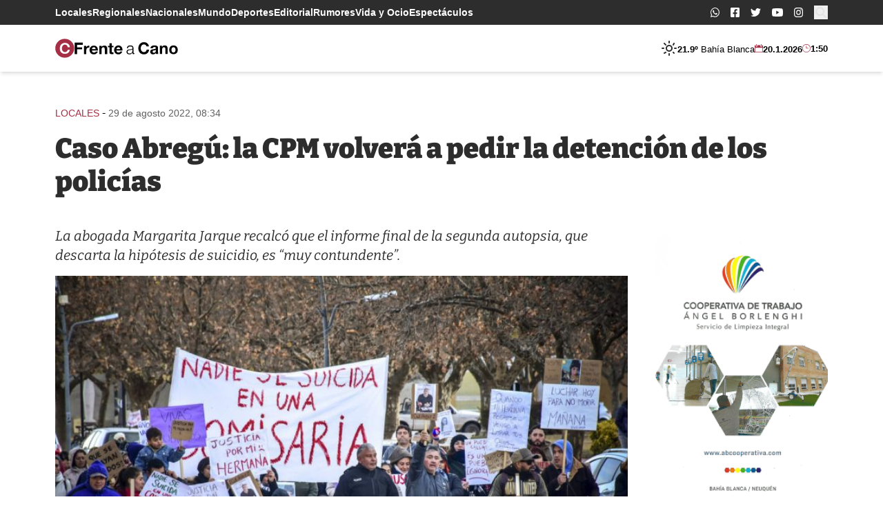

--- FILE ---
content_type: text/html; charset=UTF-8
request_url: https://frenteacano.com.ar/caso-abregu-la-cpm-volvera-a-pedir-la-detencion-de-los-policias/
body_size: 21616
content:
<!doctype html>
<html lang="es-AR">
<head>
	<meta charset="UTF-8">
	<meta name="viewport"
	      content="width=device-width, user-scalable=yes, initial-scale=1.0, maximum-scale=5.0, minimum-scale=1.0">
	<meta http-equiv="X-UA-Compatible" content="ie=edge">
  <meta name="description" content="Portal de noticias de Bahía Blanca">

  <!-- Google Tag Manager -->
  <script>(function(w,d,s,l,i){w[l]=w[l]||[];w[l].push({'gtm.start':
  new Date().getTime(),event:'gtm.js'});var f=d.getElementsByTagName(s)[0],
  j=d.createElement(s),dl=l!='dataLayer'?'&l='+l:'';j.async=true;j.src=
  'https://www.googletagmanager.com/gtm.js?id='+i+dl;f.parentNode.insertBefore(j,f);
  })(window,document,'script','dataLayer','GTM-5SD9MJC');</script>
  <!-- End Google Tag Manager -->

  <link rel="icon" href="https://frenteacano.com.ar/wp-content/themes/frenteacano/assets/assets/favicon/favicon.ico" sizes="any">
<link rel="icon" href="https://frenteacano.com.ar/wp-content/themes/frenteacano/assets/favicon/icon.svg" type="image/svg+xml">
<link rel="apple-touch-icon" href="https://frenteacano.com.ar/wp-content/themes/frenteacano/assets/favicon/apple-touch-icon.png">
<link rel="manifest" href="https://frenteacano.com.ar/wp-content/themes/frenteacano/assets/favicon/manifest.webmanifest">
  
  <title>Caso Abregú: la CPM volverá a pedir la detención de los policías &#8211; frente a Cano</title>
<meta name='robots' content='max-image-preview:large' />
<link rel="alternate" title="oEmbed (JSON)" type="application/json+oembed" href="https://frenteacano.com.ar/wp-json/oembed/1.0/embed?url=https%3A%2F%2Ffrenteacano.com.ar%2Fcaso-abregu-la-cpm-volvera-a-pedir-la-detencion-de-los-policias%2F" />
<link rel="alternate" title="oEmbed (XML)" type="text/xml+oembed" href="https://frenteacano.com.ar/wp-json/oembed/1.0/embed?url=https%3A%2F%2Ffrenteacano.com.ar%2Fcaso-abregu-la-cpm-volvera-a-pedir-la-detencion-de-los-policias%2F&#038;format=xml" />
<style id='wp-img-auto-sizes-contain-inline-css'>
img:is([sizes=auto i],[sizes^="auto," i]){contain-intrinsic-size:3000px 1500px}
/*# sourceURL=wp-img-auto-sizes-contain-inline-css */
</style>
<style id='wp-block-library-inline-css'>
:root{--wp-block-synced-color:#7a00df;--wp-block-synced-color--rgb:122,0,223;--wp-bound-block-color:var(--wp-block-synced-color);--wp-editor-canvas-background:#ddd;--wp-admin-theme-color:#007cba;--wp-admin-theme-color--rgb:0,124,186;--wp-admin-theme-color-darker-10:#006ba1;--wp-admin-theme-color-darker-10--rgb:0,107,160.5;--wp-admin-theme-color-darker-20:#005a87;--wp-admin-theme-color-darker-20--rgb:0,90,135;--wp-admin-border-width-focus:2px}@media (min-resolution:192dpi){:root{--wp-admin-border-width-focus:1.5px}}.wp-element-button{cursor:pointer}:root .has-very-light-gray-background-color{background-color:#eee}:root .has-very-dark-gray-background-color{background-color:#313131}:root .has-very-light-gray-color{color:#eee}:root .has-very-dark-gray-color{color:#313131}:root .has-vivid-green-cyan-to-vivid-cyan-blue-gradient-background{background:linear-gradient(135deg,#00d084,#0693e3)}:root .has-purple-crush-gradient-background{background:linear-gradient(135deg,#34e2e4,#4721fb 50%,#ab1dfe)}:root .has-hazy-dawn-gradient-background{background:linear-gradient(135deg,#faaca8,#dad0ec)}:root .has-subdued-olive-gradient-background{background:linear-gradient(135deg,#fafae1,#67a671)}:root .has-atomic-cream-gradient-background{background:linear-gradient(135deg,#fdd79a,#004a59)}:root .has-nightshade-gradient-background{background:linear-gradient(135deg,#330968,#31cdcf)}:root .has-midnight-gradient-background{background:linear-gradient(135deg,#020381,#2874fc)}:root{--wp--preset--font-size--normal:16px;--wp--preset--font-size--huge:42px}.has-regular-font-size{font-size:1em}.has-larger-font-size{font-size:2.625em}.has-normal-font-size{font-size:var(--wp--preset--font-size--normal)}.has-huge-font-size{font-size:var(--wp--preset--font-size--huge)}.has-text-align-center{text-align:center}.has-text-align-left{text-align:left}.has-text-align-right{text-align:right}.has-fit-text{white-space:nowrap!important}#end-resizable-editor-section{display:none}.aligncenter{clear:both}.items-justified-left{justify-content:flex-start}.items-justified-center{justify-content:center}.items-justified-right{justify-content:flex-end}.items-justified-space-between{justify-content:space-between}.screen-reader-text{border:0;clip-path:inset(50%);height:1px;margin:-1px;overflow:hidden;padding:0;position:absolute;width:1px;word-wrap:normal!important}.screen-reader-text:focus{background-color:#ddd;clip-path:none;color:#444;display:block;font-size:1em;height:auto;left:5px;line-height:normal;padding:15px 23px 14px;text-decoration:none;top:5px;width:auto;z-index:100000}html :where(.has-border-color){border-style:solid}html :where([style*=border-top-color]){border-top-style:solid}html :where([style*=border-right-color]){border-right-style:solid}html :where([style*=border-bottom-color]){border-bottom-style:solid}html :where([style*=border-left-color]){border-left-style:solid}html :where([style*=border-width]){border-style:solid}html :where([style*=border-top-width]){border-top-style:solid}html :where([style*=border-right-width]){border-right-style:solid}html :where([style*=border-bottom-width]){border-bottom-style:solid}html :where([style*=border-left-width]){border-left-style:solid}html :where(img[class*=wp-image-]){height:auto;max-width:100%}:where(figure){margin:0 0 1em}html :where(.is-position-sticky){--wp-admin--admin-bar--position-offset:var(--wp-admin--admin-bar--height,0px)}@media screen and (max-width:600px){html :where(.is-position-sticky){--wp-admin--admin-bar--position-offset:0px}}

/*# sourceURL=wp-block-library-inline-css */
</style><style id='wp-block-paragraph-inline-css'>
.is-small-text{font-size:.875em}.is-regular-text{font-size:1em}.is-large-text{font-size:2.25em}.is-larger-text{font-size:3em}.has-drop-cap:not(:focus):first-letter{float:left;font-size:8.4em;font-style:normal;font-weight:100;line-height:.68;margin:.05em .1em 0 0;text-transform:uppercase}body.rtl .has-drop-cap:not(:focus):first-letter{float:none;margin-left:.1em}p.has-drop-cap.has-background{overflow:hidden}:root :where(p.has-background){padding:1.25em 2.375em}:where(p.has-text-color:not(.has-link-color)) a{color:inherit}p.has-text-align-left[style*="writing-mode:vertical-lr"],p.has-text-align-right[style*="writing-mode:vertical-rl"]{rotate:180deg}
/*# sourceURL=https://frenteacano.com.ar/wp-includes/blocks/paragraph/style.min.css */
</style>
<style id='global-styles-inline-css'>
:root{--wp--preset--aspect-ratio--square: 1;--wp--preset--aspect-ratio--4-3: 4/3;--wp--preset--aspect-ratio--3-4: 3/4;--wp--preset--aspect-ratio--3-2: 3/2;--wp--preset--aspect-ratio--2-3: 2/3;--wp--preset--aspect-ratio--16-9: 16/9;--wp--preset--aspect-ratio--9-16: 9/16;--wp--preset--color--black: #000000;--wp--preset--color--cyan-bluish-gray: #abb8c3;--wp--preset--color--white: #ffffff;--wp--preset--color--pale-pink: #f78da7;--wp--preset--color--vivid-red: #cf2e2e;--wp--preset--color--luminous-vivid-orange: #ff6900;--wp--preset--color--luminous-vivid-amber: #fcb900;--wp--preset--color--light-green-cyan: #7bdcb5;--wp--preset--color--vivid-green-cyan: #00d084;--wp--preset--color--pale-cyan-blue: #8ed1fc;--wp--preset--color--vivid-cyan-blue: #0693e3;--wp--preset--color--vivid-purple: #9b51e0;--wp--preset--gradient--vivid-cyan-blue-to-vivid-purple: linear-gradient(135deg,rgb(6,147,227) 0%,rgb(155,81,224) 100%);--wp--preset--gradient--light-green-cyan-to-vivid-green-cyan: linear-gradient(135deg,rgb(122,220,180) 0%,rgb(0,208,130) 100%);--wp--preset--gradient--luminous-vivid-amber-to-luminous-vivid-orange: linear-gradient(135deg,rgb(252,185,0) 0%,rgb(255,105,0) 100%);--wp--preset--gradient--luminous-vivid-orange-to-vivid-red: linear-gradient(135deg,rgb(255,105,0) 0%,rgb(207,46,46) 100%);--wp--preset--gradient--very-light-gray-to-cyan-bluish-gray: linear-gradient(135deg,rgb(238,238,238) 0%,rgb(169,184,195) 100%);--wp--preset--gradient--cool-to-warm-spectrum: linear-gradient(135deg,rgb(74,234,220) 0%,rgb(151,120,209) 20%,rgb(207,42,186) 40%,rgb(238,44,130) 60%,rgb(251,105,98) 80%,rgb(254,248,76) 100%);--wp--preset--gradient--blush-light-purple: linear-gradient(135deg,rgb(255,206,236) 0%,rgb(152,150,240) 100%);--wp--preset--gradient--blush-bordeaux: linear-gradient(135deg,rgb(254,205,165) 0%,rgb(254,45,45) 50%,rgb(107,0,62) 100%);--wp--preset--gradient--luminous-dusk: linear-gradient(135deg,rgb(255,203,112) 0%,rgb(199,81,192) 50%,rgb(65,88,208) 100%);--wp--preset--gradient--pale-ocean: linear-gradient(135deg,rgb(255,245,203) 0%,rgb(182,227,212) 50%,rgb(51,167,181) 100%);--wp--preset--gradient--electric-grass: linear-gradient(135deg,rgb(202,248,128) 0%,rgb(113,206,126) 100%);--wp--preset--gradient--midnight: linear-gradient(135deg,rgb(2,3,129) 0%,rgb(40,116,252) 100%);--wp--preset--font-size--small: 13px;--wp--preset--font-size--medium: 20px;--wp--preset--font-size--large: 36px;--wp--preset--font-size--x-large: 42px;--wp--preset--spacing--20: 0.44rem;--wp--preset--spacing--30: 0.67rem;--wp--preset--spacing--40: 1rem;--wp--preset--spacing--50: 1.5rem;--wp--preset--spacing--60: 2.25rem;--wp--preset--spacing--70: 3.38rem;--wp--preset--spacing--80: 5.06rem;--wp--preset--shadow--natural: 6px 6px 9px rgba(0, 0, 0, 0.2);--wp--preset--shadow--deep: 12px 12px 50px rgba(0, 0, 0, 0.4);--wp--preset--shadow--sharp: 6px 6px 0px rgba(0, 0, 0, 0.2);--wp--preset--shadow--outlined: 6px 6px 0px -3px rgb(255, 255, 255), 6px 6px rgb(0, 0, 0);--wp--preset--shadow--crisp: 6px 6px 0px rgb(0, 0, 0);}:where(.is-layout-flex){gap: 0.5em;}:where(.is-layout-grid){gap: 0.5em;}body .is-layout-flex{display: flex;}.is-layout-flex{flex-wrap: wrap;align-items: center;}.is-layout-flex > :is(*, div){margin: 0;}body .is-layout-grid{display: grid;}.is-layout-grid > :is(*, div){margin: 0;}:where(.wp-block-columns.is-layout-flex){gap: 2em;}:where(.wp-block-columns.is-layout-grid){gap: 2em;}:where(.wp-block-post-template.is-layout-flex){gap: 1.25em;}:where(.wp-block-post-template.is-layout-grid){gap: 1.25em;}.has-black-color{color: var(--wp--preset--color--black) !important;}.has-cyan-bluish-gray-color{color: var(--wp--preset--color--cyan-bluish-gray) !important;}.has-white-color{color: var(--wp--preset--color--white) !important;}.has-pale-pink-color{color: var(--wp--preset--color--pale-pink) !important;}.has-vivid-red-color{color: var(--wp--preset--color--vivid-red) !important;}.has-luminous-vivid-orange-color{color: var(--wp--preset--color--luminous-vivid-orange) !important;}.has-luminous-vivid-amber-color{color: var(--wp--preset--color--luminous-vivid-amber) !important;}.has-light-green-cyan-color{color: var(--wp--preset--color--light-green-cyan) !important;}.has-vivid-green-cyan-color{color: var(--wp--preset--color--vivid-green-cyan) !important;}.has-pale-cyan-blue-color{color: var(--wp--preset--color--pale-cyan-blue) !important;}.has-vivid-cyan-blue-color{color: var(--wp--preset--color--vivid-cyan-blue) !important;}.has-vivid-purple-color{color: var(--wp--preset--color--vivid-purple) !important;}.has-black-background-color{background-color: var(--wp--preset--color--black) !important;}.has-cyan-bluish-gray-background-color{background-color: var(--wp--preset--color--cyan-bluish-gray) !important;}.has-white-background-color{background-color: var(--wp--preset--color--white) !important;}.has-pale-pink-background-color{background-color: var(--wp--preset--color--pale-pink) !important;}.has-vivid-red-background-color{background-color: var(--wp--preset--color--vivid-red) !important;}.has-luminous-vivid-orange-background-color{background-color: var(--wp--preset--color--luminous-vivid-orange) !important;}.has-luminous-vivid-amber-background-color{background-color: var(--wp--preset--color--luminous-vivid-amber) !important;}.has-light-green-cyan-background-color{background-color: var(--wp--preset--color--light-green-cyan) !important;}.has-vivid-green-cyan-background-color{background-color: var(--wp--preset--color--vivid-green-cyan) !important;}.has-pale-cyan-blue-background-color{background-color: var(--wp--preset--color--pale-cyan-blue) !important;}.has-vivid-cyan-blue-background-color{background-color: var(--wp--preset--color--vivid-cyan-blue) !important;}.has-vivid-purple-background-color{background-color: var(--wp--preset--color--vivid-purple) !important;}.has-black-border-color{border-color: var(--wp--preset--color--black) !important;}.has-cyan-bluish-gray-border-color{border-color: var(--wp--preset--color--cyan-bluish-gray) !important;}.has-white-border-color{border-color: var(--wp--preset--color--white) !important;}.has-pale-pink-border-color{border-color: var(--wp--preset--color--pale-pink) !important;}.has-vivid-red-border-color{border-color: var(--wp--preset--color--vivid-red) !important;}.has-luminous-vivid-orange-border-color{border-color: var(--wp--preset--color--luminous-vivid-orange) !important;}.has-luminous-vivid-amber-border-color{border-color: var(--wp--preset--color--luminous-vivid-amber) !important;}.has-light-green-cyan-border-color{border-color: var(--wp--preset--color--light-green-cyan) !important;}.has-vivid-green-cyan-border-color{border-color: var(--wp--preset--color--vivid-green-cyan) !important;}.has-pale-cyan-blue-border-color{border-color: var(--wp--preset--color--pale-cyan-blue) !important;}.has-vivid-cyan-blue-border-color{border-color: var(--wp--preset--color--vivid-cyan-blue) !important;}.has-vivid-purple-border-color{border-color: var(--wp--preset--color--vivid-purple) !important;}.has-vivid-cyan-blue-to-vivid-purple-gradient-background{background: var(--wp--preset--gradient--vivid-cyan-blue-to-vivid-purple) !important;}.has-light-green-cyan-to-vivid-green-cyan-gradient-background{background: var(--wp--preset--gradient--light-green-cyan-to-vivid-green-cyan) !important;}.has-luminous-vivid-amber-to-luminous-vivid-orange-gradient-background{background: var(--wp--preset--gradient--luminous-vivid-amber-to-luminous-vivid-orange) !important;}.has-luminous-vivid-orange-to-vivid-red-gradient-background{background: var(--wp--preset--gradient--luminous-vivid-orange-to-vivid-red) !important;}.has-very-light-gray-to-cyan-bluish-gray-gradient-background{background: var(--wp--preset--gradient--very-light-gray-to-cyan-bluish-gray) !important;}.has-cool-to-warm-spectrum-gradient-background{background: var(--wp--preset--gradient--cool-to-warm-spectrum) !important;}.has-blush-light-purple-gradient-background{background: var(--wp--preset--gradient--blush-light-purple) !important;}.has-blush-bordeaux-gradient-background{background: var(--wp--preset--gradient--blush-bordeaux) !important;}.has-luminous-dusk-gradient-background{background: var(--wp--preset--gradient--luminous-dusk) !important;}.has-pale-ocean-gradient-background{background: var(--wp--preset--gradient--pale-ocean) !important;}.has-electric-grass-gradient-background{background: var(--wp--preset--gradient--electric-grass) !important;}.has-midnight-gradient-background{background: var(--wp--preset--gradient--midnight) !important;}.has-small-font-size{font-size: var(--wp--preset--font-size--small) !important;}.has-medium-font-size{font-size: var(--wp--preset--font-size--medium) !important;}.has-large-font-size{font-size: var(--wp--preset--font-size--large) !important;}.has-x-large-font-size{font-size: var(--wp--preset--font-size--x-large) !important;}
/*# sourceURL=global-styles-inline-css */
</style>

<style id='classic-theme-styles-inline-css'>
/*! This file is auto-generated */
.wp-block-button__link{color:#fff;background-color:#32373c;border-radius:9999px;box-shadow:none;text-decoration:none;padding:calc(.667em + 2px) calc(1.333em + 2px);font-size:1.125em}.wp-block-file__button{background:#32373c;color:#fff;text-decoration:none}
/*# sourceURL=/wp-includes/css/classic-themes.min.css */
</style>
<link rel='stylesheet' id='single-css' href='https://frenteacano.com.ar/wp-content/themes/frenteacano/dist/n8Y6a9r0.css?ver=0.1.2' media='all' />
<script src="https://frenteacano.com.ar/wp-includes/js/jquery/jquery.min.js?ver=3.7.1" id="jquery-core-js"></script>
<script src="https://frenteacano.com.ar/wp-includes/js/jquery/jquery-migrate.min.js?ver=3.4.1" id="jquery-migrate-js"></script>
<script id="main-js-extra">
var wp_ajax_fac = {"ajaxurl":"https://frenteacano.com.ar/wp-admin/admin-ajax.php"};
//# sourceURL=main-js-extra
</script>
<script type="module" src="https://frenteacano.com.ar/wp-content/themes/frenteacano/dist/BgG9OBAA.js?ver=0.1.2" id="main-js"></script>
<script type="module" src="https://frenteacano.com.ar/wp-content/themes/frenteacano/dist/MUMNKWcA.js?ver=0.1.2" id="single-js"></script>
<link rel="https://api.w.org/" href="https://frenteacano.com.ar/wp-json/" /><link rel="alternate" title="JSON" type="application/json" href="https://frenteacano.com.ar/wp-json/wp/v2/posts/10712" /><link rel="EditURI" type="application/rsd+xml" title="RSD" href="https://frenteacano.com.ar/xmlrpc.php?rsd" />
<meta name="generator" content="WordPress 6.9" />
<link rel="canonical" href="https://frenteacano.com.ar/caso-abregu-la-cpm-volvera-a-pedir-la-detencion-de-los-policias/" />
<link rel='shortlink' href='https://frenteacano.com.ar/?p=10712' />
<meta name="generator" content="performance-lab 4.0.1; plugins: speculation-rules, webp-uploads">
<meta name="generator" content="webp-uploads 2.6.1">
<meta name="generator" content="speculation-rules 1.6.0">
  
</head>
<body class="wp-singular post-template-default single single-post postid-10712 single-format-standard wp-embed-responsive wp-theme-frenteacano antialiased scroll-smooth flow">

<div id="fb-root"></div><script async defer crossorigin="anonymous" src="https://connect.facebook.net/es_LA/sdk.js#xfbml=1&version=v12.0" nonce="EtcSmia9"></script>
<!-- Google Tag Manager (noscript) -->
<noscript><iframe src="https://www.googletagmanager.com/ns.html?id=GTM-5SD9MJC"
height="0" width="0" style="display:none;visibility:hidden"></iframe></noscript>
<!-- End Google Tag Manager (noscript) -->

<svg class="w-0 h-0 hidden" xmlns="http://www.w3.org/2000/svg">
  <!-- <symbol id="logo-main-icon" viewBox="0 0 28.9 28.9">
    <path d="M14.5 0a14.5 14.5 0 1 0 14.4 14.5A14.5 14.5 0 0 0 14.5 0ZM22 9.5h-2.4V6.2a14.8 14.8 0 0 0-3.8-.5c-5.1 0-8.5 3-8.5 8.6 0 5.7 3 8.9 8.6 8.9a15.2 15.2 0 0 0 3.5-.5v-3.4h2.4l-.1 5a19.1 19.1 0 0 1-6 1c-6.8 0-11.1-3.5-11.1-10.7C4.6 8.8 8 3.7 15.9 3.7a19.2 19.2 0 0 1 6 1Z"/>
  </symbol> -->
  <!-- <symbol id="logo-main-text" viewBox="0 0 150.9 28.9">
    <g>
      <path d="M1 21.8H.1v-.7h2.6v.7H2v6.3h2.5V27h.9v1.9H0v-.7h1Z"/>
      <path d="M7.5 24.8h-.8v-1.3a5.3 5.3 0 0 1 2-.5c1.4 0 2.2.6 2.2 2l-.1 3.1h.8v.7H10v-.2a6 6 0 0 1 .1-1 1.8 1.8 0 0 1-2 1.3 1.6 1.6 0 0 1-1.7-1.6c0-1.6 1.7-1.7 3.6-1.7v-.4c0-1-.4-1.5-1.3-1.5a3.5 3.5 0 0 0-1.2.2Zm2.5 1.4c-1.3 0-2.7 0-2.7 1a1 1 0 0 0 1.1 1c.6 0 1.6-.3 1.6-2Z"/>
      <path d="M16.7 24.7h-.9V24a2 2 0 0 0-1-.2c-.6 0-1.3.2-1.3.9 0 .6.6.8 1.4 1 1.4.2 2 .6 2 1.5 0 1-.7 1.8-2.3 1.8a5.6 5.6 0 0 1-2-.3V27h.8v.9a3.4 3.4 0 0 0 1.4.2c.6 0 1.3-.2 1.3-1 0-.5-.6-.7-1.2-.8-1.5-.3-2.3-.6-2.3-1.7 0-.9.6-1.7 2.2-1.7a5.9 5.9 0 0 1 1.8.4Z"/>
      <path d="M25 28.1h.7v-2.7c0-.5 0-1.6-1.2-1.6-.8 0-1.7.4-1.7 2V28h.8v.7H21V28h.7v-4.3H21v-.6h1.8a6.3 6.3 0 0 1 0 .6l-.1.6a2 2 0 0 1 2-1.4c1.5 0 2 1 2 2.1l-.1 3h.8v.7H25Z"/>
      <path d="M31 23a2.6 2.6 0 0 1 2.8 2.8c0 1.8-1 3.1-2.7 3.1a2.6 2.6 0 0 1-2.8-2.8c0-1.8 1-3 2.8-3Zm0 5.2c1.3 0 1.9-1 1.9-2.2s-.6-2.2-1.8-2.2-1.8 1-1.8 2.2.6 2.2 1.8 2.2Z"/>
      <path d="M34.7 23.2h1v-1.4h.9v1.4h1.7v.6h-1.8v2.9c0 .8 0 1.5.9 1.5a3 3 0 0 0 1-.2v.7a3.2 3.2 0 0 1-1.2.2c-1.6 0-1.6-1.1-1.6-1.8v-3.3h-.9Z"/>
      <path d="M40 23.8h-1v-.6h1.8v5h.9v.6H39v-.7h.9Zm.3-3.5a.7.7 0 1 1-.7.7.7.7 0 0 1 .7-.7Z"/>
      <path d="M47.1 28.7a5.7 5.7 0 0 1-1.6.2 2.7 2.7 0 0 1-3-3 2.7 2.7 0 0 1 2.8-2.9 5.4 5.4 0 0 1 1.9.3v1.5h-.8v-.9a3.4 3.4 0 0 0-1-.1c-1.6 0-2 1.3-2 2.2a2 2 0 0 0 2.2 2.2 4.9 4.9 0 0 0 1.5-.3Z"/>
      <path d="M49 23.8h-1v-.6h2l-.1 5h.9v.6h-2.7v-.7h1Zm.4-3.5a.7.7 0 1 1-.7.7.7.7 0 0 1 .7-.7Z"/>
      <path d="M52.8 24.8H52v-1.3a5.3 5.3 0 0 1 2-.5c1.5 0 2.2.6 2.2 2v3.1h.8v.7h-1.6v-.2a6 6 0 0 1 0-1 1.8 1.8 0 0 1-1.8 1.3 1.6 1.6 0 0 1-1.8-1.6c0-1.6 1.7-1.7 3.6-1.7v-.4c0-1-.4-1.5-1.3-1.5a3.5 3.5 0 0 0-1.3.2Zm2.6 1.4c-1.3 0-2.7 0-2.7 1a1 1 0 0 0 1 1c.7 0 1.7-.3 1.7-2Z"/>
      <path d="M62 24.7h-.8V24a2 2 0 0 0-1-.2c-.6 0-1.3.2-1.3.9 0 .6.5.8 1.4 1 1.4.2 2 .6 2 1.5 0 1-.7 1.8-2.3 1.8a5.6 5.6 0 0 1-2-.3V27h.8v.9a3.4 3.4 0 0 0 1.3.2c.6 0 1.3-.2 1.3-1 0-.5-.5-.7-1.2-.8-1.5-.3-2.2-.6-2.2-1.7 0-.9.6-1.7 2.2-1.7a5.9 5.9 0 0 1 1.8.4Z"/>
      <path d="M71.5 28.1h.9v.7h-1.8a6.2 6.2 0 0 1 .2-1.1 2 2 0 0 1-2 1.2c-1.2 0-2.3-.9-2.3-2.7a2.9 2.9 0 0 1 3-3.2 2.5 2.5 0 0 1 1.2.3V21h-1.1v-.7h2Zm-.8-4a2.2 2.2 0 0 0-1.1-.3c-1.4 0-2.2.8-2.2 2.4 0 1 .5 2 1.6 2 1.4 0 1.7-1.3 1.7-2.4Z"/>
      <path d="M74.3 26a2 2 0 0 0 2.1 2.2 3.9 3.9 0 0 0 1.7-.4v.7a5.2 5.2 0 0 1-1.9.4 2.6 2.6 0 0 1-2.9-3c0-1.6 1-2.9 2.6-2.9 2.3 0 2.5 2 2.5 3Zm3.1-.6a1.5 1.5 0 0 0-1.5-1.7 1.7 1.7 0 0 0-1.6 1.7Z"/>
      <path d="M83.3 21.8h-.9v-.7h2.7a3.5 3.5 0 0 1 1.6.3 1.8 1.8 0 0 1-.5 3.4 1.9 1.9 0 0 1 2 1.9c0 1.6-1.4 2.1-2.7 2.1h-3v-.7h.8Zm.9 6.3h.7c1 0 2.3 0 2.3-1.4 0-1.3-1.2-1.5-2-1.5h-1Zm0-3.6h.6c1 0 2-.2 2-1.4 0-1.3-1.1-1.3-1.6-1.3h-1Z"/>
      <path d="M90.5 24.8h-.8v-1.3a5.3 5.3 0 0 1 2-.5c1.5 0 2.2.6 2.2 2v3.1h.8v.7H93v-.2a6 6 0 0 1 0-1 1.8 1.8 0 0 1-1.9 1.3 1.6 1.6 0 0 1-1.7-1.6c0-1.6 1.7-1.7 3.6-1.7v-.4c0-1-.4-1.5-1.3-1.5a3.5 3.5 0 0 0-1.3.2Zm2.6 1.4c-1.4 0-2.7 0-2.7 1a1 1 0 0 0 1 1c.7 0 1.7-.3 1.7-2Z"/>
      <path d="M96.4 21h-1v-.6h2v3a8.4 8.4 0 0 1-.2 1 2 2 0 0 1 2-1.4c1.6 0 2 1 2 2.1v3h.8v.7h-2.5v-.7h.7v-2.7c0-.5 0-1.6-1.2-1.6-.8 0-1.7.4-1.7 2V28h.8v.7h-2.5V28h.8Z"/>
      <path d="M103.7 23.8h-1v-.6h2l-.1 5h.9v.6h-2.7v-.7h.9Zm1.5-3.8.6.5-2 1.7-.6-.4Z"/>
      <path d="M107.5 24.8h-.8v-1.3a5.3 5.3 0 0 1 2-.5c1.5 0 2.2.6 2.2 2v3.1h.8v.7H110v-.2a5.9 5.9 0 0 1 0-1 1.8 1.8 0 0 1-1.8 1.3 1.6 1.6 0 0 1-1.8-1.6c0-1.6 1.7-1.7 3.6-1.7v-.4c0-1-.4-1.5-1.3-1.5a3.5 3.5 0 0 0-1.3.2Zm2.6 1.4c-1.4 0-2.7 0-2.7 1a1 1 0 0 0 1 1c.7 0 1.7-.3 1.7-2Z"/>
      <path d="M116.5 21.8h-.9v-.7h2.7a3.5 3.5 0 0 1 1.6.3 1.8 1.8 0 0 1-.5 3.4 1.9 1.9 0 0 1 2 1.9c0 1.6-1.4 2.1-2.7 2.1h-3v-.7h.8Zm1 6.3h.6c1 0 2.3 0 2.3-1.4 0-1.3-1.1-1.5-2-1.5h-1Zm0-3.6h.5c1 0 2-.2 2-1.4 0-1.3-1.1-1.3-1.6-1.3h-1Z"/>
      <path d="M123.4 21h-1.1v-.6h2V28h.8v.7h-2.6V28h.8Z"/>
      <path d="M127.2 24.8h-.8v-1.3a5.3 5.3 0 0 1 2-.5c1.4 0 2.2.6 2.2 2v3.1h.7v.7h-1.6v-.2a6.1 6.1 0 0 1 .1-1 1.8 1.8 0 0 1-1.9 1.3 1.6 1.6 0 0 1-1.8-1.6c0-1.6 1.7-1.7 3.6-1.7v-.4c0-1-.4-1.5-1.3-1.5a3.5 3.5 0 0 0-1.2.2Zm2.5 1.4c-1.3 0-2.7 0-2.7 1a1 1 0 0 0 1.1 1c.6 0 1.6-.3 1.6-2Z"/>
      <path d="M136.2 28.1h.7v-2.7c0-.5 0-1.6-1.3-1.6-.8 0-1.6.4-1.6 2V28h.8v.7h-2.5V28h.7v-4.3h-.8v-.6h1.8a6.7 6.7 0 0 1 0 .6l-.1.6a2 2 0 0 1 2-1.4c1.5 0 2 1 2 2.1l-.1 3h.8v.7h-2.4Z"/>
      <path d="M144.1 28.7a5.7 5.7 0 0 1-1.6.2 2.7 2.7 0 0 1-3-3 2.7 2.7 0 0 1 2.9-2.9 5.4 5.4 0 0 1 1.8.3v1.5h-.8v-.9a3.4 3.4 0 0 0-1-.1c-1.6 0-2 1.3-2 2.2a2 2 0 0 0 2.2 2.2 4.9 4.9 0 0 0 1.6-.3Z"/>
      <path d="M146.4 24.8h-.8v-1.3a5.3 5.3 0 0 1 2-.5c1.4 0 2.2.6 2.2 2v3.1h.8v.7h-1.7v-.2a6 6 0 0 1 .2-1 1.8 1.8 0 0 1-2 1.3 1.6 1.6 0 0 1-1.7-1.6c0-1.6 1.7-1.7 3.6-1.7v-.4c0-1-.4-1.5-1.3-1.5a3.5 3.5 0 0 0-1.3.2Zm2.6 1.4c-1.4 0-2.7 0-2.7 1a1 1 0 0 0 1 1c.7 0 1.7-.3 1.7-2Z"/>
    </g>
    <g>
      <path d="M.3 16h1.5V8H0V6h1.8V4.5C2 1.2 4.2 0 6.9 0a11.4 11.4 0 0 1 2.4.3l-.1 2a5.2 5.2 0 0 0-2-.3 2.5 2.5 0 0 0-2.7 2.6V6h2.8v1.9H4.4V16h1.8v2H.3Z"/>
      <path d="M8.4 16h1.4V8H8.2V6h4.2a29 29 0 0 1-.1 3.4c.5-2.2 1.8-3.5 3.5-3.5A4.8 4.8 0 0 1 17 6v2.2a3.3 3.3 0 0 0-1.2-.2c-2.3 0-3.2 2.2-3.3 4.3V16H14v2H8.4Z"/>
      <path d="M28.4 17.3a11.5 11.5 0 0 1-4.2.9c-3.9 0-6.2-2.5-6.2-6.2 0-3.5 2-6.3 5.8-6.3 3.6 0 5.4 2.6 5.4 6.3v.3h-8.5a3.8 3.8 0 0 0 4 3.8 8.4 8.4 0 0 0 3.9-.9Zm-2-6.7v-.2a2.7 2.7 0 0 0-2.7-2.8 2.9 2.9 0 0 0-3 3Z"/>
      <path d="M31 16h1.3V8h-1.6V6h4.2a16.4 16.4 0 0 1-.2 2.7 4.1 4.1 0 0 1 4.3-3c2.8 0 4.2 1.8 4.2 4.6L43 16h1.6v2H39v-2h1.3l.1-5.2c0-1.7-.8-3-2.4-3-1.7 0-3 1.5-3.1 3.7l-.1 4.5h1.6v2H31Z"/>
      <path d="M45.8 6h1.9V3.3l2.6-.2-.1 2.9h3.4v1.9h-3.4v5.5c0 2.2.4 2.8 1.6 2.8a5.6 5.6 0 0 0 2-.5v1.9a6.2 6.2 0 0 1-2.7.6c-2.5 0-3.5-1-3.5-3.7V8h-1.8Z"/>
      <path d="M65 17.3a11.4 11.4 0 0 1-4.3.9c-4 0-6.2-2.5-6.2-6.2 0-3.5 2-6.3 5.8-6.3 3.6 0 5.4 2.6 5.4 6.3v.3h-8.5a3.8 3.8 0 0 0 4 3.8 8.4 8.4 0 0 0 3.9-.9Zm-2-6.7v-.2a2.7 2.7 0 0 0-2.8-2.8 2.9 2.9 0 0 0-3 3Z"/>
      <path d="M75 6.8a10.2 10.2 0 0 1 4.7-1c3.5 0 4.7 1.6 4.7 4.5l-.1 5.7h1.6v2H82a15.5 15.5 0 0 1 .2-2.5 3.8 3.8 0 0 1-4 2.8c-2.9 0-3.8-2-3.8-3.4 0-3.2 3.2-3.6 5.1-3.7l2.5-.1v-1c0-1.4-.6-2.4-2.7-2.4a6.2 6.2 0 0 0-2.1.4v1.7H75Zm4 9.4a3 3 0 0 0 3-3v-.6c-2.6 0-5 .2-5 2 0 .8.7 1.6 2 1.6Z"/>
      <path d="M105.8 6.6V4a10 10 0 0 0-2.7-.4c-3.8 0-5.8 2.3-5.8 6.3 0 3.7 2.2 6.3 5.5 6.3a17.5 17.5 0 0 0 2.8-.3l.1-2.9h2.3v4.4a18 18 0 0 1-5 .8c-5.8 0-8.5-3.6-8.5-8.2 0-5 3.3-8.4 8.6-8.4a14.4 14.4 0 0 1 5 .9v4Z"/>
      <path d="M111 6.8a10.3 10.3 0 0 1 4.8-1c3.5 0 4.6 1.6 4.6 4.5V16h1.5v2h-3.8a15.4 15.4 0 0 1 .3-2.5 3.8 3.8 0 0 1-4 2.8c-3 0-3.9-2-3.9-3.4 0-3.2 3.2-3.6 5.2-3.7l2.4-.1v-1c0-1.4-.5-2.4-2.6-2.4a6.2 6.2 0 0 0-2.2.4v1.7H111Zm4 9.4a3 3 0 0 0 3-3v-.6c-2.6 0-4.9.2-4.9 2 0 .8.7 1.6 2 1.6Z"/>
      <path d="M123.9 16h1.4V8h-1.7V6h4.3a16.4 16.4 0 0 1-.3 2.7 4.1 4.1 0 0 1 4.3-2.9c2.8 0 4.1 1.8 4.1 4.6V16h1.5v2H132v-2h1.4v-5.2c0-1.7-.7-3-2.4-3s-3 1.5-3 3.7l-.2 4.5h1.6v2H124Z"/>
      <path d="M145 5.7c4.5 0 6 3.4 6 6.3 0 3.4-2.2 6.2-6.2 6.2-4.3 0-6-3-6-6 0-3.9 2.6-6.5 6.3-6.5Zm-.2 10.3c2.4 0 3.4-2 3.4-4.3 0-2.7-1.4-3.8-3.2-3.8-2.5 0-3.5 2-3.5 4.2 0 2 1 4 3.3 4Z"/>
    </g>
  </symbol> -->

  <symbol id="new-logo-main-icon" viewBox="0 0 89 90">
    <path fill-rule="evenodd" clip-rule="evenodd" d="M88 45a44 44 0 1 1-88 0 44 44 0 0 1 88 0ZM45 20c-15 0-24 11-24 26s9 25 24 25c14 0 21-9 23-19H58c-1 5-5 11-13 11s-14-7-14-17 5-18 14-18c8 0 12 6 13 12h10c-1-11-9-20-23-20Z" fill="currentColor"/>
  </symbol>
  <symbol id="new-logo-main-text" viewBox="0 0 509 60">
    <path d="M1 2h40v11H13v13h24v9H13v24H1V2Zm46 16h11v7c2-5 7-8 13-8h2v10h-4c-8 0-11 6-11 13v19H47V18Zm39 23c0 7 4 10 10 10 4 0 8-2 9-5h10c-4 10-10 14-20 14-13 0-21-9-21-22 0-12 9-21 21-21 14 0 21 11 20 24H86Zm18-7c-1-6-3-9-9-9-7 0-9 6-9 9h18Zm18-16h11v5c3-4 8-6 12-6 13-1 16 6 16 16v26h-12V36c0-7-2-11-7-11-6 0-9 4-9 12v22h-11V18Zm61 0h9v7h-9v20c0 4 1 5 5 5h4v9h-7c-7 0-13-1-13-10V25h-7v-7h7V5h11v13Zm23 23c1 7 4 10 11 10 4 0 8-3 8-5h10c-3 10-10 14-19 14-13 0-21-9-21-22 0-12 9-22 21-22 14 0 21 12 20 25h-30Zm19-7c-1-6-4-9-9-9-7 0-9 6-10 9h19Zm33-4c0-10 7-14 16-14 8 0 16 2 16 14v21c0 2 1 3 2 3h2v4l-3 1c-5 0-6-3-6-8-4 6-7 9-15 9s-14-4-14-12c0-12 11-12 22-13 4-1 7-2 7-6 0-7-5-8-11-8-7 0-11 2-11 9h-5Zm27 6h-1l-4 2c-8 1-19 1-19 9 0 5 4 9 9 9 8 0 15-5 15-13v-7Zm69-15c-1-6-6-10-12-10-11 0-16 9-16 19s5 19 16 19c7 0 12-5 13-12h12c-2 14-11 23-25 23-18 0-28-13-28-30 0-16 10-30 28-30 12 0 23 8 24 21h-12Zm20 9c0-11 10-14 19-14 8 0 18 2 18 12v21l1 9h-11l-1-4c-3 4-9 6-14 6-7 0-14-4-14-13s7-11 14-12 14-1 14-6-4-5-8-5-7 2-7 6h-11Zm26 8c-2 2-6 2-10 3-3 0-6 2-6 6s3 5 7 5c8 0 9-7 9-10v-4Zm20-21h10v6h1c2-5 7-7 12-7 12 0 15 7 15 17v25h-11V35c0-7-2-10-7-10-6 0-9 3-9 12v21h-11V17Zm67-1c13 0 21 9 21 22s-8 21-21 21-21-8-21-21 8-22 21-22Zm0 35c7 0 10-7 10-13 0-7-3-13-10-13-8 0-10 6-10 13 0 6 2 13 10 13Z" fill="currentColor"/>
  </symbol>


  <symbol id="logo-facebook" viewBox="0 0 13.13 13.13">
    <path d="M13.13 1.4v10.32a1.4 1.4 0 0 1-1.41 1.4H7.7V8.67h1.69l.32-2.1H7.7V5.2a1.05 1.05 0 0 1 1.18-1.14h.92V2.28a11.16 11.16 0 0 0-1.63-.15 2.56 2.56 0 0 0-2.74 2.83v1.6H3.58v2.1h1.85v4.46H1.4a1.4 1.4 0 0 1-1.4-1.4V1.4A1.4 1.4 0 0 1 1.4 0h10.32a1.4 1.4 0 0 1 1.4 1.4Z"/>
  </symbol>
  <symbol id="logo-twitter" viewBox="0 0 15 12.18">
    <path d="M13.47 3.44A8.75 8.75 0 0 1 0 10.8a6.47 6.47 0 0 0 .74.04 6.16 6.16 0 0 0 3.82-1.31A3.08 3.08 0 0 1 1.68 7.4a3.82 3.82 0 0 0 .58.04 3.24 3.24 0 0 0 .81-.1A3.07 3.07 0 0 1 .61 4.33v-.05a3.1 3.1 0 0 0 1.39.4A3.08 3.08 0 0 1 1.05.55a8.74 8.74 0 0 0 6.33 3.22 3.51 3.51 0 0 1-.07-.7 3.08 3.08 0 0 1 5.32-2.1 6.04 6.04 0 0 0 1.95-.74 3.07 3.07 0 0 1-1.35 1.69A6.17 6.17 0 0 0 15 1.45a6.63 6.63 0 0 1-1.54 1.6v.39Z"/>
  </symbol>
  <symbol id="logo-youtube" viewBox="0 0 16 11.25">
    <path d="M16 5.64a21.05 21.05 0 0 1-.34 3.87 1.98 1.98 0 0 1-1.4 1.4 47.44 47.44 0 0 1-6.26.34 47.44 47.44 0 0 1-6.25-.34 1.98 1.98 0 0 1-1.42-1.4A21.04 21.04 0 0 1 0 5.64a21.04 21.04 0 0 1 .33-3.88A2.01 2.01 0 0 1 1.75.34a58.31 58.31 0 0 1 12.5 0 2 2 0 0 1 1.41 1.42A21.05 21.05 0 0 1 16 5.64Zm-5.45 0L6.36 3.26v4.76Z"/>
  </symbol>
  <symbol id="logo-instagram" viewBox="0 0 13.13 13.13">
    <path d="M13.09 9.27a3.64 3.64 0 0 1-3.82 3.81 78.9 78.9 0 0 1-5.41 0 3.63 3.63 0 0 1-3.81-3.8 78.9 78.9 0 0 1 0-5.42A3.9 3.9 0 0 1 1.1 1.1 3.9 3.9 0 0 1 3.86.05a80.2 80.2 0 0 1 5.41 0 3.91 3.91 0 0 1 2.76 1.06 3.88 3.88 0 0 1 1.06 2.75 80.1 80.1 0 0 1 0 5.41Zm-1.14-2.7a14.46 14.46 0 0 0-.26-3.88 2.21 2.21 0 0 0-1.25-1.24 28.5 28.5 0 0 0-7.74 0A2.21 2.21 0 0 0 1.45 2.7a14.58 14.58 0 0 0-.26 3.87 14.46 14.46 0 0 0 .26 3.87 2.22 2.22 0 0 0 1.25 1.24 14.57 14.57 0 0 0 3.87.27 14.46 14.46 0 0 0 3.87-.27 2.22 2.22 0 0 0 1.25-1.24 14.46 14.46 0 0 0 .26-3.88Zm-2.02 0A3.37 3.37 0 1 1 6.57 3.2a3.36 3.36 0 0 1 3.36 3.36Zm-1.17 0a2.19 2.19 0 1 0-2.2 2.18 2.2 2.2 0 0 0 2.2-2.19Zm1.31-2.72a.79.79 0 1 1 .79-.79.78.78 0 0 1-.78.79Z"/>
  </symbol>

  <symbol id="logo-whatsapp" viewBox="0 0 20.46 20.46">
    <path d="M20.46 10.14a10.23 10.23 0 0 1-10.24 10.14 10.1 10.1 0 0 1-4.85-1.24L0 20.46l1.44-5.25a10.16 10.16 0 1 1 19.02-5.07Zm-1.72 0a8.46 8.46 0 0 0-2.56-5.96 8.43 8.43 0 0 0-13.1 10.44l.2.32-.85 3.11 3.19-.84.3.19a8.43 8.43 0 0 0 4.3 1.17 8.52 8.52 0 0 0 8.52-8.43Zm-3.42 2.42a2.12 2.12 0 0 1-.14 1.2 2.6 2.6 0 0 1-1.71 1.21 4.96 4.96 0 0 1-3.04-.63A11.29 11.29 0 0 1 6.1 10.5 4.96 4.96 0 0 1 5.07 7.9a2.84 2.84 0 0 1 .88-2.11.94.94 0 0 1 .68-.32l.48.01c.14.01.37-.06.57.43.21.51.72 1.76.79 1.89a.47.47 0 0 1 .02.44c-.49.97-1 .93-.75 1.38a6.89 6.89 0 0 0 3.45 3.02c.25.12.4.1.55-.07s.63-.74.8-1 .34-.2.57-.12 1.48.7 1.73.82.42.19.48.3Z"/>
  </symbol>

  <symbol id="icon-mail" viewBox="0 0 12 9">
    <path d="M11.3 0H.7a.7.7 0 0 0-.5.2.7.7 0 0 0-.2.6v7.5a.7.7 0 0 0 .2.5.7.7 0 0 0 .6.2h10.4a.7.7 0 0 0 .6-.2.7.7 0 0 0 .2-.6V.8a.7.7 0 0 0-.2-.6.7.7 0 0 0-.6-.2Zm-7 5.3L6 6.5l1.7-1.2 3 3H1.3ZM.8 7.7V3l2.8 2Zm7.6-2.9 2.8-2v5Zm2.8-4V2L6 5.5.7 2V.7Z"/>
  </symbol>
  <symbol id="icon-phone" viewBox="0 0 11 11">
    <path d="M4.4 2.5a2.1 2.1 0 0 0-.2-.9 3.3 3.3 0 0 0-.5-.7 3.7 3.7 0 0 0-.5-.5L2.7.1a.8.8 0 0 0-.2 0 .3.3 0 0 0-.2 0 4.5 4.5 0 0 0-1 .2 2.7 2.7 0 0 0-.7.4 2.4 2.4 0 0 0-.4.4 2 2 0 0 0-.2.3.4.4 0 0 0 0 .1.5.5 0 0 0 0 .2 18 18 0 0 0 1.2 2.8 15.8 15.8 0 0 0 1.3 2.2A10.3 10.3 0 0 0 4 8.3a14.4 14.4 0 0 0 1.5 1.1 10 10 0 0 0 1.4.8l1.1.4 1 .3h.2a.3.3 0 0 0 .1.1.3.3 0 0 0 .2 0 .8.8 0 0 0 .1-.1 3.4 3.4 0 0 0 .4-.3 2.3 2.3 0 0 0 .4-.4 3.9 3.9 0 0 0 .3-.7 4.1 4.1 0 0 0 .3-1 .6.6 0 0 0 0-.1l-.1-.2a2.9 2.9 0 0 0-.3-.3 3.8 3.8 0 0 0-.4-.4 3.9 3.9 0 0 0-.7-.4 4 4 0 0 0-.9-.4.4.4 0 0 0-.3.1 4 4 0 0 1-1.6 1A7.1 7.1 0 0 1 4.3 6a4.5 4.5 0 0 1-1-1.6 1.8 1.8 0 0 1 .3-.7 7.1 7.1 0 0 1 .7-1 .3.3 0 0 0 .1-.2Z"/>
  </symbol>
  <symbol id="icon-pin" viewBox="0 0 8.4 12">
    <path d="M2.8 5.6a2 2 0 0 0 1.4.6 1.9 1.9 0 0 0 1.4-.6 1.9 1.9 0 0 0 .6-1.4 1.9 1.9 0 0 0-.6-1.4 1.9 1.9 0 0 0-1.4-.5 1.9 1.9 0 0 0-1.4.5 1.9 1.9 0 0 0-.5 1.4 2 2 0 0 0 .5 1.4Zm.6-2.3a1.2 1.2 0 0 1 .8-.3 1.2 1.2 0 0 1 .9.3 1.2 1.2 0 0 1 .3.9 1.2 1.2 0 0 1-.3.9 1.2 1.2 0 0 1-.9.3 1.2 1.2 0 0 1-.8-.3 1.2 1.2 0 0 1-.4-.9 1.2 1.2 0 0 1 .4-.9Zm.5 8.5a.6.6 0 0 0 .2.1.3.3 0 0 0 .3 0 1.8 1.8 0 0 0 .1-.1l.4-.4.9-1.2 1-1.6a13.7 13.7 0 0 0 1-1.9 7.2 7.2 0 0 0 .6-2 3.2 3.2 0 0 0 0-.5 4 4 0 0 0-1.2-3 4 4 0 0 0-3-1.2 4 4 0 0 0-3 1.2 4 4 0 0 0-1.2 3 3.3 3.3 0 0 0 0 .5 7.3 7.3 0 0 0 .6 2 12.1 12.1 0 0 0 1 2l1 1.5 1 1.2a3.5 3.5 0 0 0 .3.4Zm-2.1-10a3.3 3.3 0 0 1 2.4-1 3.4 3.4 0 0 1 2.4 1 3.3 3.3 0 0 1 1 2.4 2.5 2.5 0 0 1 0 .4 7.2 7.2 0 0 1-.5 2 10.6 10.6 0 0 1-1 1.9l-1 1.4-.9 1.1-.8-1-1-1.5a11.8 11.8 0 0 1-1.1-2 6.7 6.7 0 0 1-.5-1.9v-.4a3.3 3.3 0 0 1 1-2.4Z"/>
  </symbol>
  <symbol id="icon-sms" viewBox="0 0 21.3 18.7">
    <path d="M1.3 17.6A13 13 0 0 0 3 14.8a7.7 7.7 0 0 1 .1-12.2 12.3 12.3 0 0 1 15 0 7.7 7.7 0 0 1 0 12.3 11.4 11.4 0 0 1-7.5 2.6 21.5 21.5 0 0 1-3.4-.4 10.5 10.5 0 0 1-5.4 1.6.6.6 0 0 1-.6-.4.6.6 0 0 1 .1-.7Zm3-3.5a.6.6 0 0 1 .1.7 12.3 12.3 0 0 1-1.2 2.5 10.1 10.1 0 0 0 3.5-1.4.8.8 0 0 1 .5-.1 17.9 17.9 0 0 0 3.4.3 10.2 10.2 0 0 0 6.6-2.1 6.4 6.4 0 0 0 0-10.5 11.1 11.1 0 0 0-13.1 0 6.5 6.5 0 0 0-2.8 5.2 6.6 6.6 0 0 0 3 5.4Z"/>
  </symbol>
  <symbol id="icon-calendar" viewBox="0 0 13 13">
    <path d="M13 2.3a.7.7 0 0 0-.8-.6h-.8V3a1.2 1.2 0 0 1-.4.8 1.2 1.2 0 0 1-.8.4 1.2 1.2 0 0 1-1-.4A1.2 1.2 0 0 1 9 3V1.7H4.1V3a1.2 1.2 0 0 1-.4.8 1.2 1.2 0 0 1-.9.4 1.2 1.2 0 0 1-.8-.4 1.2 1.2 0 0 1-.4-.8V1.7H.8a.7.7 0 0 0-.7.6H0v9.9a.8.8 0 0 0 .2.6.8.8 0 0 0 .6.2h11.4a.8.8 0 0 0 .6-.2.8.8 0 0 0 .2-.6v-10Zm-.8 9.9H.8V5.7h11.4Zm-9.7-9a.5.5 0 0 0 .3.2.4.4 0 0 0 .3-.1.4.4 0 0 0 .1-.3V.4a.4.4 0 0 0 0-.3.4.4 0 0 0-.4-.1.4.4 0 0 0-.2.1.4.4 0 0 0-.2.3V3a.5.5 0 0 0 .1.3Zm7.4 0a.5.5 0 0 0 .3.2.4.4 0 0 0 .2-.1.4.4 0 0 0 .2-.3V.4a.4.4 0 0 0-.2-.3.4.4 0 0 0-.2-.1.4.4 0 0 0-.3.1.4.4 0 0 0-.2.3V3a.5.5 0 0 0 .2.3Z"/>
  </symbol>
  <symbol id="icon-clock" viewBox="0 0 12.1 12.1">
    <path d="M10.4 1.8A5.8 5.8 0 0 0 6 0a5.8 5.8 0 0 0-4.3 1.8A5.8 5.8 0 0 0 0 6a5.8 5.8 0 0 0 1.8 4.3A5.8 5.8 0 0 0 6 12a5.8 5.8 0 0 0 4.3-1.7A5.8 5.8 0 0 0 12 6a5.8 5.8 0 0 0-1.7-4.3Zm1 4.3a5 5 0 0 1-1.6 3.7A5 5 0 0 1 6 11.3a5 5 0 0 1-3.8-1.5A5 5 0 0 1 .8 6a5 5 0 0 1 1.5-3.8A5 5 0 0 1 6.1.8a5 5 0 0 1 3.7 1.5 5 5 0 0 1 1.5 3.8Zm-3-.5h-2V2.8a.4.4 0 0 0 0-.3.4.4 0 0 0-.4-.1.4.4 0 0 0-.2.1.4.4 0 0 0-.2.3V6a.4.4 0 0 0 .2.3.4.4 0 0 0 .2.1h2.5a.4.4 0 0 0 .3 0 .4.4 0 0 0 0-.4.4.4 0 0 0 0-.2.4.4 0 0 0-.3-.2Z"/>
  </symbol>
  <symbol id="icon-close-btn">
    <g fill="none" stroke="#fff">
      <circle cx="13" cy="13" r="12.5"/>
      <path d="M18 18 9 9"/>
      <path d="m9 18 9-9"/>
    </g>
  </symbol>

  <symbol id="icon-sun" viewBox="0 0 24 24" fill="none">
    <path d="M12 16a4 4 0 1 0 0-8 4 4 0 0 0 0 8Zm0-14v2m0 16v2M5 5l2 2m11 11 1 1M2 12h2m16 0h2M5 19l2-1M18 7l1-2" stroke-width="2" stroke-linecap="round" stroke-linejoin="round"/>
  </symbol>
  <symbol id="icon-sun-cloud" viewBox="0 0 24 24" fill="none">
    <path d="M12 2v2M5 5l2 2m13 5h2m-6 1a4 4 0 0 0-6-4m4 13a3 3 0 0 0 3-3 3 3 0 0 0-3-3h-2a5 5 0 0 0-5-4 5 5 0 0 0-5 5c0 3 2 5 5 5h7v0Zm3-15 2-2" stroke-width="2" stroke-linecap="round" stroke-linejoin="round"/>
  </symbol>
  <symbol id="icon-cloud" viewBox="0 0 24 24" fill="none">
    <path d="M18 21a5 5 0 0 0 0-9h-2a7 7 0 1 0-7 9h9Z" stroke-width="2" stroke-linecap="round" stroke-linejoin="round"/>
    <path d="M22 10c0-1-1-3-3-3h-2c-1-2-3-4-5-4-3 0-5 2-6 5" stroke-width="2" stroke-linecap="round" stroke-linejoin="round"/>
  </symbol>
  <symbol id="icon-rain" viewBox="0 0 24 24" fill="none">
    <path d="M20 16a4 4 0 0 0-2-8h-2a7 7 0 1 0-12 7m5 7 3-7m-3-2-3 7m11-7-3 7" stroke-width="2" stroke-linecap="round" stroke-linejoin="round"/>
  </symbol>
  <symbol id="icon-wind" viewBox="0 0 24 24" fill="none">
    <path d="M18 8a2 2 0 1 1 2 4H2m8-7a2 2 0 1 1 1 3H2m11 11a2 2 0 1 0 1-3H2" stroke-width="2" stroke-linecap="round" stroke-linejoin="round"/>
  </symbol>

  <symbol id="icon-search" viewBox="0 0 24 24" stroke="currentColor" fill="currentColor">
    <path d="M10.3 3a7.3 7.3 0 1 0 4.5 12.9l5 4.9a.7.7 0 1 0 1-1l-5-5c1-1.2 1.7-2.8 1.7-4.6 0-4-3.3-7.2-7.3-7.2Zm0 1.5a5.7 5.7 0 1 1 0 11.5 5.7 5.7 0 1 1 0-11.5Z"/>
  </symbol>

  <symbol id="logo-fmaltos" viewBox="0 0 175.2 208">
    <style>
      .st1{fill-rule:evenodd;clip-rule:evenodd;fill:#d13130}
    </style>
    <path d="m0 177.3.4-1.2.4-1 17.6-43.9.5-.8c.3-.3.7-.4 1.2-.4h5.3c.5 0 .9.1 1.1.4l.5.7 1.1 2.6 17.3 43.2v.7c0 .7-.5 1-1.4 1h-6.4c-.5 0-.9-.1-1.1-.3-.3-.2-.5-.5-.7-.9l-.6-1.5-1.2-3.1-1.2-3.2H12.6l-1.7 4.3-1.4 3.5c-.3.8-.9 1.2-1.7 1.2H1.4l-1-.2c-.3-.2-.4-.4-.4-.7v-.4m22.8-35a169 169 0 0 0-3.5 9.4l-3.5 9.3h13.9l-6.9-18.7zm29.6-15.8c0-.6.2-1 .5-1.4.3-.4.8-.6 1.4-.6H60c.4 0 .8.2 1.2.6.4.4.6.8.6 1.4v50c0 .7-.2 1.1-.5 1.5-.4.3-.8.5-1.5.5h-5.5c-.7 0-1.2-.2-1.5-.5-.3-.3-.4-.8-.4-1.5v-50zm34.2 52c-1.7 0-3.3-.3-4.9-.8a12 12 0 0 1-4-2.2 10.6 10.6 0 0 1-3.7-8.2v-22.1h-3.8c-.6 0-1.1-.1-1.4-.4-.3-.3-.5-.7-.5-1.4v-4.7c0-.6.2-1.1.5-1.3.3-.3.8-.4 1.4-.4H74v-7c0-.4.1-.8.4-1 .3-.2.7-.5 1.3-.7l1.3-.5 1.6-.5 1.6-.4 1.3-.2c.7 0 1.1.2 1.3.6.2.4.3.9.3 1.5v8.2h4.7c.6 0 1 .1 1.3.4.3.3.5.8.5 1.4v4.5c0 .7-.2 1.2-.5 1.5-.3.3-.7.5-1.3.5h-4.7v21.1c0 1.4.3 2.5.9 3.1.6.6 1.5.9 2.8.9.5 0 .8.2 1.1.5.3.3.4.7.4 1.2v4.6c0 .6-.2 1-.5 1.3-.2.3-.6.5-1.2.5m8.9-20.8a21.2 21.2 0 0 1 10.8-18.5 21.2 21.2 0 0 1 29.3 7.6 22 22 0 0 1 2.2 16.6 20.1 20.1 0 0 1-5.6 9.4 28 28 0 0 1-4.3 3.4 21.2 21.2 0 0 1-29.4-7.7c-.9-1.6-1.7-3.3-2.2-5.1-.6-1.8-.8-3.7-.8-5.7m9.2 0c0 1.7.3 3.4.9 5a12.5 12.5 0 0 0 6.5 6.9c1.5.7 3.1 1 4.9 1a11.2 11.2 0 0 0 8.6-3.8 13.9 13.9 0 0 0 0-18.1 11.7 11.7 0 0 0-13.5-2.8c-1.5.7-2.8 1.7-3.9 2.8a15.9 15.9 0 0 0-2.6 4.1c-.6 1.6-.9 3.2-.9 4.9m46.3 9.1c.5.7 1 1.3 1.7 1.9.7.5 1.4 1 2.1 1.3.7.3 1.4.6 2.1.7.7.2 1.2.2 1.6.2l2.2-.2c.8-.1 1.6-.4 2.3-.7.7-.3 1.4-.8 1.9-1.4.5-.6.8-1.3.8-2.2 0-.9-.2-1.6-.6-2.1-.4-.5-.9-1-1.6-1.4-.7-.4-1.5-.7-2.4-.9l-2.8-.8a27 27 0 0 1-5.9-2.2c-1.6-.9-2.9-1.9-4-3a11 11 0 0 1-3-8.1c0-1.8.3-3.4 1-4.8a12 12 0 0 1 2.9-3.8c1.3-1 2.8-1.9 4.6-2.4a21.5 21.5 0 0 1 10-.5c1.2.3 2.3.7 3.3 1.2s2 1.2 2.9 2.1l2.8 2.9c.3.4.5.8.5 1.1 0 .4-.2.8-.7 1.1l-1.2 1-1.3 1.1-1.2 1c-.4.3-.7.4-1 .4-.5 0-1-.3-1.4-.8l-1.4-1.5c-.5-.4-1-.8-1.5-1a5 5 0 0 0-1.7-.6l-2-.2-1.9.3c-.6.2-1.2.4-1.8.8a4 4 0 0 0-1.3 1.3c-.4.5-.5 1-.5 1.7s.2 1.3.7 1.8a8.5 8.5 0 0 0 3.9 2.2l2.3.7c2 .6 3.8 1.2 5.5 2 1.7.7 3.1 1.6 4.3 2.7a11 11 0 0 1 3.8 8.7 12 12 0 0 1-4.5 9.6c-1.4 1.1-3.1 2-5.1 2.6a22 22 0 0 1-14.7-.9 14.1 14.1 0 0 1-6.4-5.9 3 3 0 0 1-.5-1.5l.2-.7.6-.6 3.7-2.8.9-.3c.3 0 .6.1.8.3.5-.1.8.2 1 .6M31.3 190.1h13.1v2.8h-10v4.9h8.9v2.8h-8.9v7.1h-3.1zm19.1 0h3.3l5.4 8.3 5.3-8.3h3.3v17.6h-3.1v-12.6l-5.5 8.3H59l-5.5-8.3v12.6h-3.1zM90.1 208a8 8 0 0 1-3.2-.6c-.9-.4-1.7-.9-2.5-1.5l1.7-2.4c.7.6 1.3 1 2 1.3.6.3 1.3.4 2.1.4.7 0 1.2-.1 1.8-.4.5-.3.9-.7 1.3-1.2a5 5 0 0 0 .8-1.8l.4-2.2c-.4.5-1 1-1.7 1.3-.7.4-1.5.5-2.5.5-.9 0-1.8-.1-2.6-.4-.8-.3-1.4-.6-2-1.1a6 6 0 0 1-1.3-1.8 6 6 0 0 1-.5-2.3v-.1a6 6 0 0 1 1.8-4.3c.6-.5 1.3-1 2.1-1.3a7.6 7.6 0 0 1 5.5 0 6 6 0 0 1 2.1 1.4c.7.7 1.2 1.5 1.6 2.6.4 1 .6 2.4.6 4.2v.1a16 16 0 0 1-.5 3.9 7.8 7.8 0 0 1-3.9 5c-.9.5-1.9.7-3.1.7m.7-9.1c.6 0 1.1-.1 1.5-.3l1.1-.7.7-1c.2-.4.2-.8.2-1.2v-.1c0-.9-.3-1.7-1-2.3a4 4 0 0 0-2.7-.9c-.6 0-1 .1-1.5.3l-1.1.7-.7 1c-.2.4-.2.8-.2 1.3v.1c0 .9.3 1.7 1 2.3.7.6 1.5.8 2.7.8m21.4-6.1h-8.9v-2.7h12.4v2.3l-7.9 15.3h-3.5zm9 11.5h3.4v3.5h-3.4zm15.1 3.7a8 8 0 0 1-3.2-.6c-.9-.4-1.7-.9-2.5-1.5l1.7-2.4c.7.6 1.3 1 2 1.3.6.3 1.3.4 2.1.4.7 0 1.2-.1 1.8-.4.5-.3.9-.7 1.3-1.2a5 5 0 0 0 .8-1.8l.4-2.2c-.4.5-1 1-1.7 1.3-.7.4-1.5.5-2.5.5-.9 0-1.8-.1-2.6-.4-.8-.3-1.4-.6-2-1.1a6 6 0 0 1-1.3-1.8 6 6 0 0 1-.5-2.3v-.1a6 6 0 0 1 1.8-4.3c.6-.5 1.3-1 2.1-1.3a7.6 7.6 0 0 1 5.5 0 6 6 0 0 1 2.1 1.4c.7.7 1.2 1.5 1.6 2.6.4 1 .6 2.4.6 4.2v.1a16 16 0 0 1-.5 3.9 7.8 7.8 0 0 1-3.9 5c-.9.5-1.9.7-3.1.7m.6-9.1c.6 0 1.1-.1 1.5-.3l1.1-.7.7-1c.2-.4.2-.8.2-1.2v-.1c0-.9-.3-1.7-1-2.3a4 4 0 0 0-2.7-.9c-.6 0-1 .1-1.5.3l-1.1.7-.7 1c-.2.4-.2.8-.2 1.3v.1c0 .9.3 1.7 1 2.3.8.6 1.6.8 2.7.8" style="fill:#3567a7"/>
    <path class="st1" d="m89.9 88.8 1-.1c5.4-.5 10.5-2.1 15.1-5A34.4 34.4 0 0 0 122.9 57c.5-5.3.2-10.8.2-16.2 0-1.1-1-2-2.1-2-1.5 0-2.5.9-2.5 2.5V53a30 30 0 0 1-4.2 15.8 30.4 30.4 0 0 1-27.5 15.4c-5.5 0-10.7-1.6-15.4-4.6a30.7 30.7 0 0 1-14.3-20.7c-.6-3-.6-6.1-.5-9.2V41c0-1.3-1-2.3-2.2-2.3-1.5 0-2.4 1-2.4 2.6v12a35.3 35.3 0 0 0 30 35l3.2.4v17.5H58.4l-.9.1c-1.2.2-2 1.2-1.9 2.4 0 1.3 1.1 2.2 2.6 2.2h59.4c1.6-.1 2.5-2 1.8-3.4-.5-1-1.4-1.3-2.4-1.3H90V88.8z"/>
    <path class="st1" d="M89.9 88.8v17.5h27c1 0 1.9.3 2.4 1.3.8 1.4-.2 3.2-1.8 3.4H58.1c-1.5 0-2.5-.9-2.6-2.2 0-1.2.7-2.2 1.9-2.4l.9-.1h26.8V88.8a35.3 35.3 0 0 1-33.2-35.4v-12c0-1.6.9-2.6 2.4-2.6 1.2 0 2.2 1 2.2 2.3v8.7c0 3.1-.1 6.2.5 9.2a31 31 0 0 0 29.7 25.3c12 .1 21.3-5.1 27.6-15.4 3-4.8 4.3-10.1 4.2-15.8V41.4c0-1.6 1-2.6 2.5-2.5 1.1 0 2.1.9 2.1 2 0 5.4.3 10.8-.2 16.2A34.4 34.4 0 0 1 106 83.8a33.8 33.8 0 0 1-16.1 5"/>
    <path class="st1" d="M104.1 34.8v-14a15.7 15.7 0 0 0-7.5-13.3 15.8 15.8 0 0 0-17.1-.8 16 16 0 0 0-8.8 13.1l-.1 1.7c-.1 1.2-.9 2.2-2 2.2-1.3.1-2.5-.7-2.5-1.9 0-1.5 0-3.1.4-4.6 2.1-9 7.7-14.7 16.8-16.7a21.3 21.3 0 0 1 25.5 21.1v31.1c0 10.4-7.1 19.1-17.3 21.1a21.3 21.3 0 0 1-25.4-21.2L66 37.2c0-1.5 1.1-2.5 2.6-2.5h35.5zm-33.4 4.6V53a16.7 16.7 0 0 0 25.8 13.9c4.8-3.1 7.5-7.6 7.7-13.3.2-4.6 0-9.1 0-13.7l-.1-.4H70.7z"/>
  </symbol>
</svg>
<header class="shadow-md">
<div class="bg-gray-dark text-light">
  <div class="container mx-auto py-2 px-8 md:px-12 lg:px-16 xl:px-20 2xl:px-24 flex justify-between items-center main-nav-container">

    <nav class="hidden lg:block text-light font-sans font-bold text-xs xl:text-sm" aria-label="primary navigation">
      <ul id="menu-main-nav" class="flex gap-6 xl:gap-8"><li id="menu-item-19" class="menu-item menu-item-type-taxonomy menu-item-object-category current-post-ancestor current-menu-parent current-post-parent menu-item-19 hover:underline hover:text-gray-light"><a href="https://frenteacano.com.ar/noticias/locales/">Locales</a></li>
<li id="menu-item-22" class="menu-item menu-item-type-taxonomy menu-item-object-category menu-item-22 hover:underline hover:text-gray-light"><a href="https://frenteacano.com.ar/noticias/regionales/">Regionales</a></li>
<li id="menu-item-21" class="menu-item menu-item-type-taxonomy menu-item-object-category menu-item-21 hover:underline hover:text-gray-light"><a href="https://frenteacano.com.ar/noticias/nacionales/">Nacionales</a></li>
<li id="menu-item-20" class="menu-item menu-item-type-taxonomy menu-item-object-category menu-item-20 hover:underline hover:text-gray-light"><a href="https://frenteacano.com.ar/noticias/mundo/">Mundo</a></li>
<li id="menu-item-16" class="menu-item menu-item-type-taxonomy menu-item-object-category menu-item-16 hover:underline hover:text-gray-light"><a href="https://frenteacano.com.ar/noticias/deportes/">Deportes</a></li>
<li id="menu-item-17" class="menu-item menu-item-type-taxonomy menu-item-object-category menu-item-17 hover:underline hover:text-gray-light"><a href="https://frenteacano.com.ar/noticias/editorial/">Editorial</a></li>
<li id="menu-item-23" class="menu-item menu-item-type-taxonomy menu-item-object-category menu-item-23 hover:underline hover:text-gray-light"><a href="https://frenteacano.com.ar/noticias/rumores/">Rumores</a></li>
<li id="menu-item-24" class="menu-item menu-item-type-taxonomy menu-item-object-category menu-item-24 hover:underline hover:text-gray-light"><a href="https://frenteacano.com.ar/noticias/vida-y-ocio/">Vida y Ocio</a></li>
<li id="menu-item-18" class="menu-item menu-item-type-taxonomy menu-item-object-category menu-item-18 hover:underline hover:text-gray-light"><a href="https://frenteacano.com.ar/noticias/espectaculos/">Espectáculos</a></li>
</ul>    </nav>

    <button class="lg:hidden" id="mobile-menu-open-btn" aria-label="Abrir menú de navegación" aria-expanded="false" aria-controls="menu-mobile">
      <svg xmlns="http://www.w3.org/2000/svg" class="h-6 w-6" fill="none" viewBox="0 0 24 24" stroke="currentColor">
        <path stroke-linecap="round" stroke-linejoin="round" stroke-width="2" d="M4 6h16M4 12h16M4 18h16" />
      </svg>
    </button>

    <div class="header__rrss flex items-center flow-x ml-auto">
        <a href="//wa.me/542915011911" target="_blank" rel="noreferrer noopener" class="group" aria-label="Enlace a whatsapp">
    <svg xmlns="http://www.w3.org/2000/svg" class="fill-light group-hover:fill-gray-light" viewBox="0 0 13.13 13.13" width="13.13" height="13.13">
      <use xlink:href="#logo-whatsapp"></use>
    </svg>
  </a>
  <a href="//fb.com/frenteacano" target="_blank" rel="noreferrer noopener" class="group" aria-label="Enlace a facebook">
    <svg xmlns="http://www.w3.org/2000/svg" class="fill-light group-hover:fill-gray-light" viewBox="0 0 13.13 13.13" width="13.13" height="13.13">
      <use xlink:href="#logo-facebook"></use>
    </svg>
  </a>
  <a href="//twitter.com/FrenteaCano" target="_blank" rel="noreferrer noopener" class="group" aria-label="Enlace a twitter">
    <svg xmlns="http://www.w3.org/2000/svg" class="fill-light group-hover:fill-gray-light" viewBox="0 0 15 12.18" width="15" height="12.18">
      <use xlink:href="#logo-twitter"></use>
    </svg>
  </a>
  <a href="//youtube.com/user/FrenteaCano1" target="_blank" rel="noreferrer noopener" class="group" aria-label="Enlace a youtube">
    <svg xmlns="http://www.w3.org/2000/svg" class="fill-light group-hover:fill-gray-light" viewBox="0 0 16 11.25" width="16" height="11.25">
      <use xlink:href="#logo-youtube"></use>
    </svg>
  </a>
  <a href="//instagram.com/frenteacano" target="_blank" rel="noreferrer noopener" class="group" aria-label="Enlace a instagram">
    <svg xmlns="http://www.w3.org/2000/svg" class="fill-light group-hover:fill-gray-light" viewBox="0 0 13.13 13.13" width="13.13" height="13.13">
      <use xlink:href="#logo-instagram"></use>
    </svg>
  </a>
    </div>

      <div class="search-feature">
    <form role="search" method="get" class="search-form" action="/">
      <label>
        <span class="screen-reader-text">Buscar:</span>
        <input type="search" class="search-field" placeholder="Buscar" value="" name="s" />
      </label>
      <button id="search-btn" class="search-btn text-gray-light" aria-label="Botón de Busqueda">
        <svg class="h-5 w-5">
          <use xlink:href="#icon-search"></use>
        </svg>
      </button>
    </form>
  </div>

  </div>
</div>
<div class="container mx-auto px-8 md:px-12 lg:px-16 xl:px-20 2xl:px-24 py-2 md:py-5 flex gap-4 items-center">

  <div class="mr-auto">
    <a class="flex gap-x-1 text-accent items-center" href="https://frenteacano.com.ar" aria-label="Logo de Frente a Cano">
      <svg class="w-5 h-5 sm:w-9 sm:h-9 md:w-7 md:h-7">
  <use xlink:href="#new-logo-main-icon"></use>
</svg>

<svg class="block w-[90px] h-5 sm:w-[100px] sm:h-4 md:w-[150px] md:h-7 text-dark">
  <use xlink:href="#new-logo-main-text"></use>
</svg>    </a>
  </div>

  <div class="flex gap-x-7">
    <a href="https://www.windguru.cz/220832" target="_blank" rel="noreferrer noopener">
      <div class="flex gap-x-5 items-center" id="weather-container">
      </div>
    </a>

    <div class="hidden sm:flex sm:gap-x-5">
      <div class="flex items-center gap-x-1">
        <svg class="w-3 h-3 fill-accent">
          <use xlink:href="#icon-calendar"></use>
        </svg>
        <span class="font-sans font-bold text-[0.8125rem] pt-0.5" id="info-bar-fecha"></span>
      </div>
      <div class="flex items-center gap-x-1">
        <svg class="w-3 h-3 fill-accent">
          <use xlink:href="#icon-clock"></use>
        </svg>
        <span class="font-sans font-bold text-xs md:text-[0.8125rem] pt-0.5" id="info-bar-hora"></span>
      </div>
    </div>
  </div>

</div>

<section class="menu-mobile flow" id="menu-mobile">
  <header>

    <div class="flex gap-x-4 text-light sm:hidden">

      <div class="flex items-center gap-x-[6px]">
        <svg class="w-3 h-3 fill-light">
          <use xlink:href="#icon-calendar"></use>
        </svg>
        <span class="font-sans font-bold text-[0.8125rem] pt-0.5" id="mobile-nav-fecha"></span>
      </div>

      <div class="flex items-center gap-x-[6px]">
        <svg class="w-3 h-3 fill-light">
          <use xlink:href="#icon-clock"></use>
        </svg>
        <span class="font-sans font-bold text-xs md:text-[0.8125rem] pt-0.5" id="mobile-nav-hora"></span>
      </div>
    </div>

    <button id="mobile-menu-close-btn" aria-label="Cerrar menú de navegación">
      <svg>
        <use xlink:href="#icon-close-btn"></use>
      </svg>
    </button>
  </header>

  <main class="flow">
    <nav aria-label="mobile navigation">
      <h4>secciones</h4>
      <ul id="menu-main-nav-1" class="menu"><li class="menu-item menu-item-type-taxonomy menu-item-object-category current-post-ancestor current-menu-parent current-post-parent menu-item-19"><a href="https://frenteacano.com.ar/noticias/locales/">Locales</a></li>
<li class="menu-item menu-item-type-taxonomy menu-item-object-category menu-item-22"><a href="https://frenteacano.com.ar/noticias/regionales/">Regionales</a></li>
<li class="menu-item menu-item-type-taxonomy menu-item-object-category menu-item-21"><a href="https://frenteacano.com.ar/noticias/nacionales/">Nacionales</a></li>
<li class="menu-item menu-item-type-taxonomy menu-item-object-category menu-item-20"><a href="https://frenteacano.com.ar/noticias/mundo/">Mundo</a></li>
<li class="menu-item menu-item-type-taxonomy menu-item-object-category menu-item-16"><a href="https://frenteacano.com.ar/noticias/deportes/">Deportes</a></li>
<li class="menu-item menu-item-type-taxonomy menu-item-object-category menu-item-17"><a href="https://frenteacano.com.ar/noticias/editorial/">Editorial</a></li>
<li class="menu-item menu-item-type-taxonomy menu-item-object-category menu-item-23"><a href="https://frenteacano.com.ar/noticias/rumores/">Rumores</a></li>
<li class="menu-item menu-item-type-taxonomy menu-item-object-category menu-item-24"><a href="https://frenteacano.com.ar/noticias/vida-y-ocio/">Vida y Ocio</a></li>
<li class="menu-item menu-item-type-taxonomy menu-item-object-category menu-item-18"><a href="https://frenteacano.com.ar/noticias/espectaculos/">Espectáculos</a></li>
</ul>    </nav>
    
    <div>
      <h4>nosotros</h4>
      <ul id="menu-nosotros-nav" class=""><li id="menu-item-1028" class="menu-item menu-item-type-post_type menu-item-object-page menu-item-1028 "><a href="https://frenteacano.com.ar/quienes-somos/">Quienes somos</a></li>
<li id="menu-item-1029" class="menu-item menu-item-type-custom menu-item-object-custom menu-item-1029 "><a href="https://www.youtube.com/user/FrenteaCano1">Frente a Cano TV</a></li>
<li id="menu-item-1030" class="menu-item menu-item-type-custom menu-item-object-custom menu-item-1030 "><a href="https://fmaltos.com.ar">FM Altos</a></li>
</ul>    </div>

  </main>

  <footer class="flow">
    <div>
      <h4>contacto</h4>
      <ul>
        <li>
          <svg width="12" height="9">
            <use xlink:href="#icon-mail"></use>
          </svg>
          <a href="mailto:publicidad@frenteacano.com.ar">publicidad@frenteacano.com.ar</a>
        </li>
        <li>
          <svg width="12" height="9">
            <use xlink:href="#icon-mail"></use>
          </svg>
          <a href="mailto:diario@frenteacano.com.ar">diario@frenteacano.com.ar</a>
        </li>
        <li>
          <svg width="11" height="11">
            <use xlink:href="#icon-phone"></use>
          </svg>
          <span>Tel. (0291) </span>
          <a href="tel:+542914564195">456 4195</a>
          <span> - </span>
          <a href="tel:+542914564006">456 4006</a>
        </li>
        <li>
          <svg width="8.4" height="12">
            <use xlink:href="#icon-pin"></use>
          </svg>
          <a href="#google-maps">Drago 23, piso 11, oficinas 6, 7 y 8</a>
        </li>
      </ul>
    </div>

    <div class="flex items-center gap-4">
        <a href="//wa.me/542915011911" target="_blank" rel="noreferrer noopener" class="group" aria-label="Enlace a whatsapp">
    <svg xmlns="http://www.w3.org/2000/svg" class="fill-light group-hover:fill-gray-light" viewBox="0 0 13.13 13.13" width="19.695" height="19.695">
      <use xlink:href="#logo-whatsapp"></use>
    </svg>
  </a>
  <a href="//fb.com/frenteacano" target="_blank" rel="noreferrer noopener" class="group" aria-label="Enlace a facebook">
    <svg xmlns="http://www.w3.org/2000/svg" class="fill-light group-hover:fill-gray-light" viewBox="0 0 13.13 13.13" width="19.695" height="19.695">
      <use xlink:href="#logo-facebook"></use>
    </svg>
  </a>
  <a href="//twitter.com/FrenteaCano" target="_blank" rel="noreferrer noopener" class="group" aria-label="Enlace a twitter">
    <svg xmlns="http://www.w3.org/2000/svg" class="fill-light group-hover:fill-gray-light" viewBox="0 0 15 12.18" width="22.5" height="18.27">
      <use xlink:href="#logo-twitter"></use>
    </svg>
  </a>
  <a href="//youtube.com/user/FrenteaCano1" target="_blank" rel="noreferrer noopener" class="group" aria-label="Enlace a youtube">
    <svg xmlns="http://www.w3.org/2000/svg" class="fill-light group-hover:fill-gray-light" viewBox="0 0 16 11.25" width="24" height="16.875">
      <use xlink:href="#logo-youtube"></use>
    </svg>
  </a>
  <a href="//instagram.com/frenteacano" target="_blank" rel="noreferrer noopener" class="group" aria-label="Enlace a instagram">
    <svg xmlns="http://www.w3.org/2000/svg" class="fill-light group-hover:fill-gray-light" viewBox="0 0 13.13 13.13" width="19.695" height="19.695">
      <use xlink:href="#logo-instagram"></use>
    </svg>
  </a>
    </div>
  </footer>



</section></header>
<main class="container mx-auto noticia-single">
  
        
      <div class="ads-otras-container">
        
  <a href="https://abcooperativa.com/" target="_blank" rel="noopener noreferrer" class="relative ad ad-type-f" id="coop-borlenghi" aria-label="Publicidad coop-borlenghi" data-ad-date-current="20260119" data-ad-date-initial="20220805" data-ad-date-end="">
  
          <picture data-aduid="coop-borlenghi">
        <source media="(min-width: 1536px)" srcset="https://frenteacano.com.ar/wp-content/uploads/2022/08/Banner-Borlenghi-250x375-XL-B.gif"><source media="(min-width: 1280px) and (max-width: 1535px)" srcset="https://frenteacano.com.ar/wp-content/uploads/2022/08/Banner-Borlenghi-250x375-XL-B.gif"><source media="(min-width: 1024px) and (max-width: 1279px)" srcset="https://frenteacano.com.ar/wp-content/uploads/2022/08/Banner-Borlenghi-250x375-XL-B.gif"><source media="(min-width: 768px) and (max-width: 1023px)" srcset="https://frenteacano.com.ar/wp-content/uploads/2022/08/Banner-Borlenghi-224x224-XS-B.gif"><source media="(min-width: 640px) and (max-width: 767px)" srcset="https://frenteacano.com.ar/wp-content/uploads/2022/08/Banner-Borlenghi-250x375-XL-B-1.gif"><img src="https://frenteacano.com.ar/wp-content/uploads/2022/08/Banner-Borlenghi-224x224-XS-B.gif" alt="Coope Borlenghi">      </picture>

      
      </a>

        <div class="hidden flow xl:block">
          
  <a href="https://www.fmaltos.com.ar/" target="_blank" rel="noopener noreferrer" class="relative ad ad-type-b" id="radio-online" aria-label="Publicidad radio-online" data-ad-date-current="20260119" data-ad-date-initial="20220731" data-ad-date-end="">
  
          <picture data-aduid="radio-online">
        <source media="(min-width: 1536px)" srcset="https://frenteacano.com.ar/wp-content/uploads/2022/07/Banner-Radio-306x459-B.jpg"><source media="(min-width: 1280px) and (max-width: 1535px)" srcset="https://frenteacano.com.ar/wp-content/uploads/2022/07/Banner-Radio-250x375-B.jpg"><source media="(min-width: 1024px) and (max-width: 1279px)" srcset="https://frenteacano.com.ar/wp-content/uploads/2022/07/Banner-Radio-432x192-B.jpg"><source media="(min-width: 768px) and (max-width: 1023px)" srcset="https://frenteacano.com.ar/wp-content/uploads/2022/07/Banner-Radio-320x192-B.jpg"><img src="https://frenteacano.com.ar/wp-content/uploads/2022/07/Banner-Radio-224x224-B.jpg" alt="Banner Radio Online">      </picture>

      
      </a>
            <div class="widget widget-otras">
    <h2 class="widget__title">Otras noticias Locales</h2>
    <div class="widget__content">
                <div class="noticia">
              <div class="noticia__imagen">
    <a href="https://frenteacano.com.ar/la-mitad-de-las-rutas-nacionales-en-provincia-estan-en-mal-estado/" aria-label="FORR3OTM7ZHOJAN5VFYASMYOXI">
      <div class="noticia__thumb">
        <img width="1568" height="1045" src="https://frenteacano.com.ar/wp-content/uploads/2026/01/FORR3OTM7ZHOJAN5VFYASMYOXI-1568x1045.jpg" class="attachment-post-thumbnail size-post-thumbnail wp-post-image" alt="" decoding="async" fetchpriority="high" srcset="https://frenteacano.com.ar/wp-content/uploads/2026/01/FORR3OTM7ZHOJAN5VFYASMYOXI-1568x1045.jpg 1568w, https://frenteacano.com.ar/wp-content/uploads/2026/01/FORR3OTM7ZHOJAN5VFYASMYOXI-300x200.jpg 300w, https://frenteacano.com.ar/wp-content/uploads/2026/01/FORR3OTM7ZHOJAN5VFYASMYOXI-1024x683.jpg 1024w, https://frenteacano.com.ar/wp-content/uploads/2026/01/FORR3OTM7ZHOJAN5VFYASMYOXI-768x512.jpg 768w, https://frenteacano.com.ar/wp-content/uploads/2026/01/FORR3OTM7ZHOJAN5VFYASMYOXI-1536x1024.jpg 1536w, https://frenteacano.com.ar/wp-content/uploads/2026/01/FORR3OTM7ZHOJAN5VFYASMYOXI.avif 1920w" sizes="(max-width: 1568px) 100vw, 1568px" />      </div>
    </a>
  </div>
            <h3 class='noticia__titular'><a href='https://frenteacano.com.ar/la-mitad-de-las-rutas-nacionales-en-provincia-estan-en-mal-estado/'>La mitad de las rutas nacionales en Provincia están en mal estado</a></h3>          </div>
                  <div class="noticia">
              <div class="noticia__imagen">
    <a href="https://frenteacano.com.ar/vecinos-de-loma-paraguaya-reclaman-por-la-falta-de-agua-en-el-sector/" aria-label="agua">
      <div class="noticia__thumb">
        <img width="1238" height="830" src="https://frenteacano.com.ar/wp-content/uploads/2024/10/agua.png" class="attachment-post-thumbnail size-post-thumbnail wp-post-image" alt="" decoding="async" srcset="https://frenteacano.com.ar/wp-content/uploads/2024/10/agua.png 1238w, https://frenteacano.com.ar/wp-content/uploads/2024/10/agua-300x201.png 300w, https://frenteacano.com.ar/wp-content/uploads/2024/10/agua-1024x687.png 1024w, https://frenteacano.com.ar/wp-content/uploads/2024/10/agua-768x515.png 768w" sizes="(max-width: 1238px) 100vw, 1238px" />      </div>
    </a>
  </div>
            <h3 class='noticia__titular'><a href='https://frenteacano.com.ar/vecinos-de-loma-paraguaya-reclaman-por-la-falta-de-agua-en-el-sector/'>Vecinos de Loma Paraguaya reclaman por la falta de agua en el sector</a></h3>          </div>
                  <div class="noticia">
              <div class="noticia__imagen">
    <a href="https://frenteacano.com.ar/seguira-en-ascenso-la-temperatura-hasta-la-llegada-de-tormentas/" aria-label="paseo esculturas">
      <div class="noticia__thumb">
        <img width="929" height="523" src="https://frenteacano.com.ar/wp-content/uploads/2025/09/paseo-esculturas.webp" class="attachment-post-thumbnail size-post-thumbnail wp-post-image" alt="" decoding="async" srcset="https://frenteacano.com.ar/wp-content/uploads/2025/09/paseo-esculturas.webp 929w, https://frenteacano.com.ar/wp-content/uploads/2025/09/paseo-esculturas-300x169.webp 300w, https://frenteacano.com.ar/wp-content/uploads/2025/09/paseo-esculturas-768x432.webp 768w" sizes="(max-width: 929px) 100vw, 929px" />      </div>
    </a>
  </div>
            <h3 class='noticia__titular'><a href='https://frenteacano.com.ar/seguira-en-ascenso-la-temperatura-hasta-la-llegada-de-tormentas/'>Seguirá en ascenso la temperatura hasta la llegada de tormentas</a></h3>          </div>
                  <div class="noticia">
              <div class="noticia__imagen">
    <a href="https://frenteacano.com.ar/un-obrero-termino-en-el-hospital-luego-de-caer-de-la-altura/" aria-label="caida">
      <div class="noticia__thumb">
        <img width="612" height="341" src="https://frenteacano.com.ar/wp-content/uploads/2026/01/caida.webp" class="attachment-post-thumbnail size-post-thumbnail wp-post-image" alt="" decoding="async" loading="lazy" srcset="https://frenteacano.com.ar/wp-content/uploads/2026/01/caida.webp 612w, https://frenteacano.com.ar/wp-content/uploads/2026/01/caida-300x167.webp 300w" sizes="auto, (max-width: 612px) 100vw, 612px" />      </div>
    </a>
  </div>
            <h3 class='noticia__titular'><a href='https://frenteacano.com.ar/un-obrero-termino-en-el-hospital-luego-de-caer-de-la-altura/'>Un obrero terminó en el hospital luego de caer desde lo alto</a></h3>          </div>
            </div>
  </div>
          
    <div class="ad ad-type-b" id="lc-comunicacion-medios" data-ad-date-current="20260119" data-ad-date-initial="20220731" data-ad-date-end="">
    
          <picture data-aduid="lc-comunicacion-medios">
        <source media="(min-width: 1536px)" srcset="https://frenteacano.com.ar/wp-content/uploads/2022/07/Banner-LC-306x459-B.gif"><source media="(min-width: 1280px) and (max-width: 1535px)" srcset="https://frenteacano.com.ar/wp-content/uploads/2022/07/Banner-LC-250x275-B.gif"><source media="(min-width: 1024px) and (max-width: 1279px)" srcset="https://frenteacano.com.ar/wp-content/uploads/2022/07/Banner-LC-432X192-B.gif"><source media="(min-width: 768px) and (max-width: 1023px)" srcset="https://frenteacano.com.ar/wp-content/uploads/2022/07/Banner-LC-320x192-B.gif"><img src="https://frenteacano.com.ar/wp-content/uploads/2022/07/Banner-LC-224x224-B-1.gif" alt="Banner LC">      </picture>

      
      </div>
          
  <a href="https://www.fmaltos.com.ar/" target="_blank" rel="noopener noreferrer" class="relative ad ad-type-f" id="banner-fac-horario" aria-label="Publicidad banner-fac-horario" data-ad-date-current="20260119" data-ad-date-initial="20220731" data-ad-date-end="">
  
          <picture data-aduid="banner-fac-horario">
        <source media="(min-width: 1536px)" srcset="https://frenteacano.com.ar/wp-content/uploads/2022/07/Banner-FAC-998x200-2LG-A.jpg"><source media="(min-width: 1280px) and (max-width: 1535px)" srcset="https://frenteacano.com.ar/wp-content/uploads/2022/07/Banner-FAC-250x412-A.jpg"><source media="(min-width: 1024px) and (max-width: 1279px)" srcset="https://frenteacano.com.ar/wp-content/uploads/2022/07/Banner-FAC-896x179-LG-A.jpg"><source media="(min-width: 768px) and (max-width: 1023px)" srcset="https://frenteacano.com.ar/wp-content/uploads/2022/07/Banner-FAC-672x134-MD-A.jpg"><source media="(min-width: 640px) and (max-width: 767px)" srcset="https://frenteacano.com.ar/wp-content/uploads/2022/07/Banner-FAC-576X115-SM-A.jpg"><img src="https://frenteacano.com.ar/wp-content/uploads/2022/07/Banner-FAC-393x79-A.jpg" alt="Banner FAC">      </picture>

      
      </a>
        </div>

      </div>

      <header>
            <div class="noticia__tag-hora">
      <a class="noticia__categoria" href="https://frenteacano.com.ar/noticias/locales/">Locales</a>      <span>-</span>
          <span class="noticia__hora">29/08/22</span>
        </div>
        <div class="noticia__tag-hora">
      <a class="noticia__categoria" href="https://frenteacano.com.ar/noticias/locales/">Locales</a>      <span>-</span>
          <span class="noticia__hora">29 de agosto 2022, 08:34</span>
        </div>
    <h1 class='noticia__titular'>Caso Abregú: la CPM volverá a pedir la detención de los policías</h1>      </header>

              <div class="imagen-copete-container">
              <p class="noticia__copete">La abogada Margarita Jarque recalcó que el informe final de la segunda autopsia, que descarta la hipótesis de suicidio, es “muy contundente”.</p>
      <div class="noticia__imagen">
    <a href="https://frenteacano.com.ar/caso-abregu-la-cpm-volvera-a-pedir-la-detencion-de-los-policias/" aria-label="Daiana Abregú">
      <div class="noticia__thumb">
        <img width="751" height="500" src="https://frenteacano.com.ar/wp-content/uploads/2022/08/Daiana-Abregu-1.jpg" class="attachment-post-thumbnail size-post-thumbnail wp-post-image" alt="" decoding="async" loading="lazy" srcset="https://frenteacano.com.ar/wp-content/uploads/2022/08/Daiana-Abregu-1.jpg 751w, https://frenteacano.com.ar/wp-content/uploads/2022/08/Daiana-Abregu-1-300x200.jpg 300w" sizes="auto, (max-width: 751px) 100vw, 751px" />      </div>
    </a>
  </div>
        </div>
        
      <div class="noticia-main-container">
          <div class="noticia__rrss flex items-center gap-6">

    <a class="group" href="#" onclick="share_noticia('fb', 'https://frenteacano.com.ar/caso-abregu-la-cpm-volvera-a-pedir-la-detencion-de-los-policias/');return false;" rel="nofollow" share_url="https://frenteacano.com.ar/caso-abregu-la-cpm-volvera-a-pedir-la-detencion-de-los-policias/" aria-label="Compartir noticia en Facebook">
      <svg xmlns="http://www.w3.org/2000/svg" class="fill-gray-dark group-hover:fill-accent" viewBox="0 0 20 20" width="20" height="20">
        <use xlink:href="#logo-facebook"></use>
      </svg>
    </a>

    <a class="group" href="#" onclick="share_noticia('tw', 'Caso Abregú: la CPM volverá a pedir la detención de los policías https://frenteacano.com.ar/caso-abregu-la-cpm-volvera-a-pedir-la-detencion-de-los-policias/'); return false;" rel="nofollow" aria-label="Compartir noticia en Twitter">
      <svg xmlns="http://www.w3.org/2000/svg" class="fill-gray-dark group-hover:fill-accent" viewBox="0 0 22.6 18.7" width="22.6" height="18.7">
        <use xlink:href="#logo-twitter"></use>
      </svg>
    </a>

    <a class="group" href="#" onclick="share_noticia('wa', 'Caso Abregú: la CPM volverá a pedir la detención de los policías https://frenteacano.com.ar/caso-abregu-la-cpm-volvera-a-pedir-la-detencion-de-los-policias/'); return false;" rel="nofollow" aria-label="Compartir noticia en Whatsapp">
      <svg xmlns="http://www.w3.org/2000/svg" class="fill-gray-dark group-hover:fill-accent" viewBox="0 0 20.5 20.5" width="20.5" height="20.5">
        <use xlink:href="#logo-whatsapp"></use>
      </svg>
    </a>

    <a class="group" href="#" onclick="share_noticia('sms', '&body=Caso Abregú: la CPM volverá a pedir la detención de los policías https://frenteacano.com.ar/caso-abregu-la-cpm-volvera-a-pedir-la-detencion-de-los-policias/'); return false;" rel="nofollow" aria-label="Compartir noticia por SMS">
      <svg xmlns="http://www.w3.org/2000/svg" class="fill-gray-dark group-hover:fill-accent" viewBox="0 0 21.3 18.7" width="21.3" height="18.7">
        <use xlink:href="#icon-sms"></use>
      </svg>
    </a>

    <a class="group" href="#" onclick="share_noticia('mail', 'subject=Frente a Cano - Caso Abregú: la CPM volverá a pedir la detención de los policías&body=https://frenteacano.com.ar/caso-abregu-la-cpm-volvera-a-pedir-la-detencion-de-los-policias/'); return false;" rel="nofollow" aria-label="Compartir noticia por mail">
      <svg xmlns="http://www.w3.org/2000/svg" class="fill-gray-dark group-hover:fill-accent" viewBox="0 0 19.7 14.8" width="19.7" height="14.8">
        <use xlink:href="#icon-mail"></use>
      </svg>
    </a>

  </div>
    <div class="noticia__desarrollo">
      
<p class="has-drop-cap">La abogada de la Comisión Provincial por la Memoria, Margarita Jarque, recalcó que <a href="https://frenteacano.com.ar/caso-abregu-el-informe-final-senalo-asfixia-mecanica-por-sofocacion-y-lesiones-de-autodefensa/">el informe final presentado por la asesoría pericial de La Plata</a> respecto a la segunda autopsia realizada al cuerpo de Daiana Abregú es “muy contundente” y descarta la hipótesis del suicidio.</p>



<p>La joven de 26 años falleció el pasado 5 de junio en la comisaría de Laprida. La versión policial plantea que Daiana se suicidó, ahorcándose con su campera de jean.</p>



<p>La primera autopsia que realizó la asesoría pericial de Azul avaló esa hipótesis de suicidio, mientras que la segunda autopsia, cuyo informe final se conoció el viernes, concluye que Daiana no se ahorcó y que murió por asfixia mecánica por sofocación.</p>



<p>Vale recordar que la semana pasada luego de conocerse el informe de un ateneo de peritos que determinó que Daiana falleció con una mecánica compatible con un suicidio, el fiscal José Ignacio Calonje ordenó la liberación de los cinco efectivos policiales que permanecían detenidos.</p>



<p>“La policía miente porque a partir del informe preliminar de la segunda autopsia algunos imputados decidieron declarar y lo hicieron con muchísimas contradicciones sobre el transcurrir de esa jornada”, advirtió sobre el día que apareció sin vida en la celda Daiana.</p>



<p><em>Jarque señaló que, por un lado, han solicitado desde la querella institucional la nulidad del ateneo, y por otro lado, requerirán que sean nuevamente detenidos las y los policías vinculados a la causa. “Y que haya una imputación acorde a lo que está indicando este estudio serio y fundado”, reclamó sobre la conclusión de la segunda autopsia.</em></p>



<p>Pidió, por último, que se refleje en la causa judicial la contundencia y relevancia de esa segunda autopsia.</p>
          </div>
          </div>

      <div class="ads-after-comments-container">
        
  <a href="https://www.fmaltos.com.ar/" target="_blank" rel="noopener noreferrer" class="relative ad ad-type-b" id="radio-online" aria-label="Publicidad radio-online" data-ad-date-current="20260119" data-ad-date-initial="20220731" data-ad-date-end="">
  
          <picture data-aduid="radio-online">
        <source media="(min-width: 1536px)" srcset="https://frenteacano.com.ar/wp-content/uploads/2022/07/Banner-Radio-306x459-B.jpg"><source media="(min-width: 1280px) and (max-width: 1535px)" srcset="https://frenteacano.com.ar/wp-content/uploads/2022/07/Banner-Radio-250x375-B.jpg"><source media="(min-width: 1024px) and (max-width: 1279px)" srcset="https://frenteacano.com.ar/wp-content/uploads/2022/07/Banner-Radio-432x192-B.jpg"><source media="(min-width: 768px) and (max-width: 1023px)" srcset="https://frenteacano.com.ar/wp-content/uploads/2022/07/Banner-Radio-320x192-B.jpg"><img src="https://frenteacano.com.ar/wp-content/uploads/2022/07/Banner-Radio-224x224-B.jpg" alt="Banner Radio Online">      </picture>

      
      </a>
        
    <div class="ad ad-type-b" id="lc-comunicacion-medios" data-ad-date-current="20260119" data-ad-date-initial="20220731" data-ad-date-end="">
    
          <picture data-aduid="lc-comunicacion-medios">
        <source media="(min-width: 1536px)" srcset="https://frenteacano.com.ar/wp-content/uploads/2022/07/Banner-LC-306x459-B.gif"><source media="(min-width: 1280px) and (max-width: 1535px)" srcset="https://frenteacano.com.ar/wp-content/uploads/2022/07/Banner-LC-250x275-B.gif"><source media="(min-width: 1024px) and (max-width: 1279px)" srcset="https://frenteacano.com.ar/wp-content/uploads/2022/07/Banner-LC-432X192-B.gif"><source media="(min-width: 768px) and (max-width: 1023px)" srcset="https://frenteacano.com.ar/wp-content/uploads/2022/07/Banner-LC-320x192-B.gif"><img src="https://frenteacano.com.ar/wp-content/uploads/2022/07/Banner-LC-224x224-B-1.gif" alt="Banner LC">      </picture>

      
      </div>
        
  <a href="https://www.fmaltos.com.ar/" target="_blank" rel="noopener noreferrer" class="relative ad ad-type-i" id="despabilate" aria-label="Publicidad despabilate" data-ad-date-current="20260119" data-ad-date-initial="20220905" data-ad-date-end="">
  
          <picture data-aduid="despabilate">
        <source media="(min-width: 1536px)" srcset="https://frenteacano.com.ar/wp-content/uploads/2022/09/Banner-998x200-2XL.jpg"><source media="(min-width: 1280px) and (max-width: 1535px)" srcset="https://frenteacano.com.ar/wp-content/uploads/2022/09/Banner-830x166-XL.jpg"><source media="(min-width: 1024px) and (max-width: 1279px)" srcset="https://frenteacano.com.ar/wp-content/uploads/2022/09/Banner-896x179-LG.jpg"><source media="(min-width: 768px) and (max-width: 1023px)" srcset="https://frenteacano.com.ar/wp-content/uploads/2022/09/Banner-672x134-MD.jpg"><img src="https://frenteacano.com.ar/wp-content/uploads/2022/09/Banner-224x224-XS.jpg" alt="Banner Despabilate XS">      </picture>

      
      </a>
      </div>

          <div class="noticia__comentarios">
      <div class="fb-comments" data-href="https://frenteacano.com.ar/caso-abregu-la-cpm-volvera-a-pedir-la-detencion-de-los-policias/" data-num-posts="10" data-width="100%"></div>
    </div>
    <div class="widget widget-otras">
    <h2 class="widget__title">Otras noticias Locales</h2>
    <div class="widget__content">
                <div class="noticia">
              <div class="noticia__imagen">
    <a href="https://frenteacano.com.ar/la-mitad-de-las-rutas-nacionales-en-provincia-estan-en-mal-estado/" aria-label="FORR3OTM7ZHOJAN5VFYASMYOXI">
      <div class="noticia__thumb">
        <img width="1568" height="1045" src="https://frenteacano.com.ar/wp-content/uploads/2026/01/FORR3OTM7ZHOJAN5VFYASMYOXI-1568x1045.jpg" class="attachment-post-thumbnail size-post-thumbnail wp-post-image" alt="" decoding="async" loading="lazy" srcset="https://frenteacano.com.ar/wp-content/uploads/2026/01/FORR3OTM7ZHOJAN5VFYASMYOXI-1568x1045.jpg 1568w, https://frenteacano.com.ar/wp-content/uploads/2026/01/FORR3OTM7ZHOJAN5VFYASMYOXI-300x200.jpg 300w, https://frenteacano.com.ar/wp-content/uploads/2026/01/FORR3OTM7ZHOJAN5VFYASMYOXI-1024x683.jpg 1024w, https://frenteacano.com.ar/wp-content/uploads/2026/01/FORR3OTM7ZHOJAN5VFYASMYOXI-768x512.jpg 768w, https://frenteacano.com.ar/wp-content/uploads/2026/01/FORR3OTM7ZHOJAN5VFYASMYOXI-1536x1024.jpg 1536w, https://frenteacano.com.ar/wp-content/uploads/2026/01/FORR3OTM7ZHOJAN5VFYASMYOXI.avif 1920w" sizes="auto, (max-width: 1568px) 100vw, 1568px" />      </div>
    </a>
  </div>
            <h3 class='noticia__titular'><a href='https://frenteacano.com.ar/la-mitad-de-las-rutas-nacionales-en-provincia-estan-en-mal-estado/'>La mitad de las rutas nacionales en Provincia están en mal estado</a></h3>          </div>
                  <div class="noticia">
              <div class="noticia__imagen">
    <a href="https://frenteacano.com.ar/vecinos-de-loma-paraguaya-reclaman-por-la-falta-de-agua-en-el-sector/" aria-label="agua">
      <div class="noticia__thumb">
        <img width="1238" height="830" src="https://frenteacano.com.ar/wp-content/uploads/2024/10/agua.png" class="attachment-post-thumbnail size-post-thumbnail wp-post-image" alt="" decoding="async" loading="lazy" srcset="https://frenteacano.com.ar/wp-content/uploads/2024/10/agua.png 1238w, https://frenteacano.com.ar/wp-content/uploads/2024/10/agua-300x201.png 300w, https://frenteacano.com.ar/wp-content/uploads/2024/10/agua-1024x687.png 1024w, https://frenteacano.com.ar/wp-content/uploads/2024/10/agua-768x515.png 768w" sizes="auto, (max-width: 1238px) 100vw, 1238px" />      </div>
    </a>
  </div>
            <h3 class='noticia__titular'><a href='https://frenteacano.com.ar/vecinos-de-loma-paraguaya-reclaman-por-la-falta-de-agua-en-el-sector/'>Vecinos de Loma Paraguaya reclaman por la falta de agua en el sector</a></h3>          </div>
                  <div class="noticia">
              <div class="noticia__imagen">
    <a href="https://frenteacano.com.ar/seguira-en-ascenso-la-temperatura-hasta-la-llegada-de-tormentas/" aria-label="paseo esculturas">
      <div class="noticia__thumb">
        <img width="929" height="523" src="https://frenteacano.com.ar/wp-content/uploads/2025/09/paseo-esculturas.webp" class="attachment-post-thumbnail size-post-thumbnail wp-post-image" alt="" decoding="async" loading="lazy" srcset="https://frenteacano.com.ar/wp-content/uploads/2025/09/paseo-esculturas.webp 929w, https://frenteacano.com.ar/wp-content/uploads/2025/09/paseo-esculturas-300x169.webp 300w, https://frenteacano.com.ar/wp-content/uploads/2025/09/paseo-esculturas-768x432.webp 768w" sizes="auto, (max-width: 929px) 100vw, 929px" />      </div>
    </a>
  </div>
            <h3 class='noticia__titular'><a href='https://frenteacano.com.ar/seguira-en-ascenso-la-temperatura-hasta-la-llegada-de-tormentas/'>Seguirá en ascenso la temperatura hasta la llegada de tormentas</a></h3>          </div>
                  <div class="noticia">
              <div class="noticia__imagen">
    <a href="https://frenteacano.com.ar/un-obrero-termino-en-el-hospital-luego-de-caer-de-la-altura/" aria-label="caida">
      <div class="noticia__thumb">
        <img width="612" height="341" src="https://frenteacano.com.ar/wp-content/uploads/2026/01/caida.webp" class="attachment-post-thumbnail size-post-thumbnail wp-post-image" alt="" decoding="async" loading="lazy" srcset="https://frenteacano.com.ar/wp-content/uploads/2026/01/caida.webp 612w, https://frenteacano.com.ar/wp-content/uploads/2026/01/caida-300x167.webp 300w" sizes="auto, (max-width: 612px) 100vw, 612px" />      </div>
    </a>
  </div>
            <h3 class='noticia__titular'><a href='https://frenteacano.com.ar/un-obrero-termino-en-el-hospital-luego-de-caer-de-la-altura/'>Un obrero terminó en el hospital luego de caer desde lo alto</a></h3>          </div>
            </div>
  </div>

<div class="widget widget-interesantes">
  <h2 class="widget__title">te puede interesar</h2>
  
  <div class="widget__content">
              <div class="noticia">
              <div class="noticia__imagen">
    <a href="https://frenteacano.com.ar/la-mitad-de-las-rutas-nacionales-en-provincia-estan-en-mal-estado/" aria-label="FORR3OTM7ZHOJAN5VFYASMYOXI">
      <div class="noticia__thumb">
        <img width="1568" height="1045" src="https://frenteacano.com.ar/wp-content/uploads/2026/01/FORR3OTM7ZHOJAN5VFYASMYOXI-1568x1045.jpg" class="attachment-post-thumbnail size-post-thumbnail wp-post-image" alt="" decoding="async" loading="lazy" srcset="https://frenteacano.com.ar/wp-content/uploads/2026/01/FORR3OTM7ZHOJAN5VFYASMYOXI-1568x1045.jpg 1568w, https://frenteacano.com.ar/wp-content/uploads/2026/01/FORR3OTM7ZHOJAN5VFYASMYOXI-300x200.jpg 300w, https://frenteacano.com.ar/wp-content/uploads/2026/01/FORR3OTM7ZHOJAN5VFYASMYOXI-1024x683.jpg 1024w, https://frenteacano.com.ar/wp-content/uploads/2026/01/FORR3OTM7ZHOJAN5VFYASMYOXI-768x512.jpg 768w, https://frenteacano.com.ar/wp-content/uploads/2026/01/FORR3OTM7ZHOJAN5VFYASMYOXI-1536x1024.jpg 1536w, https://frenteacano.com.ar/wp-content/uploads/2026/01/FORR3OTM7ZHOJAN5VFYASMYOXI.avif 1920w" sizes="auto, (max-width: 1568px) 100vw, 1568px" />      </div>
    </a>
  </div>
            <div class="noticia__texto">
              <h3 class='noticia__titular'><a href='https://frenteacano.com.ar/la-mitad-de-las-rutas-nacionales-en-provincia-estan-en-mal-estado/'>La mitad de las rutas nacionales en Provincia están en mal estado</a></h3>                  <div class="noticia__tag-hora">
      <a class="noticia__categoria" href="https://frenteacano.com.ar/noticias/locales/">Locales</a>      <span>-</span>
          <span class="noticia__hora">19/01/26</span>
        </div>
                </div>
          </div>
                    <div class="noticia">
              <div class="noticia__imagen">
    <a href="https://frenteacano.com.ar/operaron-con-exito-a-bastian-el-nene-accidentado-en-pinamar/" aria-label="operaron-a-bastian-el-nene-de-8-anos-que-sufrio-un-grave-accidente-en-pinamar-foto-facebook-bettiana-delfina-NCZXHG5QLVDA3IZ4TES5B2UUNM">
      <div class="noticia__thumb">
        <img width="1440" height="806" src="https://frenteacano.com.ar/wp-content/uploads/2026/01/operaron-a-bastian-el-nene-de-8-anos-que-sufrio-un-grave-accidente-en-pinamar-foto-facebook-bettiana-delfina-NCZXHG5QLVDA3IZ4TES5B2UUNM.avif" class="attachment-post-thumbnail size-post-thumbnail wp-post-image" alt="" decoding="async" loading="lazy" srcset="https://frenteacano.com.ar/wp-content/uploads/2026/01/operaron-a-bastian-el-nene-de-8-anos-que-sufrio-un-grave-accidente-en-pinamar-foto-facebook-bettiana-delfina-NCZXHG5QLVDA3IZ4TES5B2UUNM.avif 1440w, https://frenteacano.com.ar/wp-content/uploads/2026/01/operaron-a-bastian-el-nene-de-8-anos-que-sufrio-un-grave-accidente-en-pinamar-foto-facebook-bettiana-delfina-NCZXHG5QLVDA3IZ4TES5B2UUNM-300x168.jpg 300w, https://frenteacano.com.ar/wp-content/uploads/2026/01/operaron-a-bastian-el-nene-de-8-anos-que-sufrio-un-grave-accidente-en-pinamar-foto-facebook-bettiana-delfina-NCZXHG5QLVDA3IZ4TES5B2UUNM-1024x573.jpg 1024w, https://frenteacano.com.ar/wp-content/uploads/2026/01/operaron-a-bastian-el-nene-de-8-anos-que-sufrio-un-grave-accidente-en-pinamar-foto-facebook-bettiana-delfina-NCZXHG5QLVDA3IZ4TES5B2UUNM-768x430.jpg 768w" sizes="auto, (max-width: 1440px) 100vw, 1440px" />      </div>
    </a>
  </div>
            <div class="noticia__texto">
              <h3 class='noticia__titular'><a href='https://frenteacano.com.ar/operaron-con-exito-a-bastian-el-nene-accidentado-en-pinamar/'>Operaron con éxito a Bastian, el nene accidentado en Pinamar</a></h3>                  <div class="noticia__tag-hora">
      <a class="noticia__categoria" href="https://frenteacano.com.ar/noticias/nacionales/">Nacionales</a>      <span>-</span>
          <span class="noticia__hora">19/01/26</span>
        </div>
                </div>
          </div>
                    <div class="noticia">
              <div class="noticia__imagen">
    <a href="https://frenteacano.com.ar/tragedia-ferroviaria-en-espana-hubo-ocho-alertas-por-problemas-tecnicos-antes-del-choque/" aria-label="https___thumbs.vodgc.net_1-14-Gsb9JG1768770764065-1768770803">
      <div class="noticia__thumb">
        <img width="1440" height="810" src="https://frenteacano.com.ar/wp-content/uploads/2026/01/https___thumbs.vodgc_.net_1-14-Gsb9JG1768770764065-1768770803.avif" class="attachment-post-thumbnail size-post-thumbnail wp-post-image" alt="" decoding="async" loading="lazy" srcset="https://frenteacano.com.ar/wp-content/uploads/2026/01/https___thumbs.vodgc_.net_1-14-Gsb9JG1768770764065-1768770803.avif 1440w, https://frenteacano.com.ar/wp-content/uploads/2026/01/https___thumbs.vodgc_.net_1-14-Gsb9JG1768770764065-1768770803-300x169.jpg 300w, https://frenteacano.com.ar/wp-content/uploads/2026/01/https___thumbs.vodgc_.net_1-14-Gsb9JG1768770764065-1768770803-1024x576.jpg 1024w, https://frenteacano.com.ar/wp-content/uploads/2026/01/https___thumbs.vodgc_.net_1-14-Gsb9JG1768770764065-1768770803-768x432.jpg 768w" sizes="auto, (max-width: 1440px) 100vw, 1440px" />      </div>
    </a>
  </div>
            <div class="noticia__texto">
              <h3 class='noticia__titular'><a href='https://frenteacano.com.ar/tragedia-ferroviaria-en-espana-hubo-ocho-alertas-por-problemas-tecnicos-antes-del-choque/'>Tragedia ferroviaria en España: hubo ocho alertas por problemas técnicos antes del choque</a></h3>                  <div class="noticia__tag-hora">
      <a class="noticia__categoria" href="https://frenteacano.com.ar/noticias/mundo/">Mundo</a>      <span>-</span>
          <span class="noticia__hora">19/01/26</span>
        </div>
                </div>
          </div>
            </div>

</div>
<div class="widget widget-masleidas">
  <h3 class="widget__title">las más leidas</h3>
  <div class="widget__content">
              <div class="noticia">
            <div class="noticia__posicion">1</div>
            <div class="noticia__inner">
                <div class="noticia__imagen">
    <a href="https://frenteacano.com.ar/cruces-por-la-designacion-de-secretarios-de-lla-el-reclamo-de-aguero-al-resto-de-los-bloques/" aria-label="concejo deliberante">
      <div class="noticia__thumb">
        <img width="1065" height="607" src="https://frenteacano.com.ar/wp-content/uploads/2025/09/hcd.webp" class="attachment-post-thumbnail size-post-thumbnail wp-post-image" alt="" decoding="async" loading="lazy" srcset="https://frenteacano.com.ar/wp-content/uploads/2025/09/hcd.webp 1065w, https://frenteacano.com.ar/wp-content/uploads/2025/09/hcd-300x171.webp 300w, https://frenteacano.com.ar/wp-content/uploads/2025/09/hcd-1024x584.webp 1024w, https://frenteacano.com.ar/wp-content/uploads/2025/09/hcd-768x438.webp 768w" sizes="auto, (max-width: 1065px) 100vw, 1065px" />      </div>
    </a>
  </div>
              <h3 class='noticia__titular'><a href='https://frenteacano.com.ar/cruces-por-la-designacion-de-secretarios-de-lla-el-reclamo-de-aguero-al-resto-de-los-bloques/'>Cruces por la designación de secretarios de LLA: el reclamo de Agüero al resto de los bloques</a></h3>            </div>
          </div>
                    <div class="noticia">
            <div class="noticia__posicion">2</div>
            <div class="noticia__inner">
                <div class="noticia__imagen">
    <a href="https://frenteacano.com.ar/seguira-en-ascenso-la-temperatura-hasta-la-llegada-de-tormentas/" aria-label="paseo esculturas">
      <div class="noticia__thumb">
        <img width="929" height="523" src="https://frenteacano.com.ar/wp-content/uploads/2025/09/paseo-esculturas.webp" class="attachment-post-thumbnail size-post-thumbnail wp-post-image" alt="" decoding="async" loading="lazy" srcset="https://frenteacano.com.ar/wp-content/uploads/2025/09/paseo-esculturas.webp 929w, https://frenteacano.com.ar/wp-content/uploads/2025/09/paseo-esculturas-300x169.webp 300w, https://frenteacano.com.ar/wp-content/uploads/2025/09/paseo-esculturas-768x432.webp 768w" sizes="auto, (max-width: 929px) 100vw, 929px" />      </div>
    </a>
  </div>
              <h3 class='noticia__titular'><a href='https://frenteacano.com.ar/seguira-en-ascenso-la-temperatura-hasta-la-llegada-de-tormentas/'>Seguirá en ascenso la temperatura hasta la llegada de tormentas</a></h3>            </div>
          </div>
                    <div class="noticia">
            <div class="noticia__posicion">3</div>
            <div class="noticia__inner">
                <div class="noticia__imagen">
    <a href="https://frenteacano.com.ar/incendios-en-chile-al-menos-19-muertos-y-mas-de-50-000-evacuados/" aria-label="chile">
      <div class="noticia__thumb">
        <img width="1024" height="768" src="https://frenteacano.com.ar/wp-content/uploads/2026/01/chile-1.webp" class="attachment-post-thumbnail size-post-thumbnail wp-post-image" alt="" decoding="async" loading="lazy" srcset="https://frenteacano.com.ar/wp-content/uploads/2026/01/chile-1.webp 1024w, https://frenteacano.com.ar/wp-content/uploads/2026/01/chile-1-300x225.webp 300w, https://frenteacano.com.ar/wp-content/uploads/2026/01/chile-1-768x576.webp 768w" sizes="auto, (max-width: 1024px) 100vw, 1024px" />      </div>
    </a>
  </div>
              <h3 class='noticia__titular'><a href='https://frenteacano.com.ar/incendios-en-chile-al-menos-19-muertos-y-mas-de-50-000-evacuados/'>Incendios en Chile: al menos 19 muertos y más de 50.000 evacuados</a></h3>            </div>
          </div>
                    <div class="noticia">
            <div class="noticia__posicion">4</div>
            <div class="noticia__inner">
                <div class="noticia__imagen">
    <a href="https://frenteacano.com.ar/choque-de-trenes-en-espana-ascendio-a-39-la-cifra-de-muertos/" aria-label="chpque">
      <div class="noticia__thumb">
        <img width="600" height="400" src="https://frenteacano.com.ar/wp-content/uploads/2026/01/chpque.webp" class="attachment-post-thumbnail size-post-thumbnail wp-post-image" alt="" decoding="async" loading="lazy" srcset="https://frenteacano.com.ar/wp-content/uploads/2026/01/chpque.webp 600w, https://frenteacano.com.ar/wp-content/uploads/2026/01/chpque-300x200.webp 300w" sizes="auto, (max-width: 600px) 100vw, 600px" />      </div>
    </a>
  </div>
              <h3 class='noticia__titular'><a href='https://frenteacano.com.ar/choque-de-trenes-en-espana-ascendio-a-39-la-cifra-de-muertos/'>Choque de trenes en España: ascendió a 39 la cifra de muertos</a></h3>            </div>
          </div>
            </div>

  
  <a href="https://www.fmaltos.com.ar/" target="_blank" rel="noopener noreferrer" class="relative ad ad-type-f" id="banner-fac-horario" aria-label="Publicidad banner-fac-horario" data-ad-date-current="20260119" data-ad-date-initial="20220731" data-ad-date-end="">
  
          <picture data-aduid="banner-fac-horario">
        <source media="(min-width: 1536px)" srcset="https://frenteacano.com.ar/wp-content/uploads/2022/07/Banner-FAC-998x200-2LG-A.jpg"><source media="(min-width: 1280px) and (max-width: 1535px)" srcset="https://frenteacano.com.ar/wp-content/uploads/2022/07/Banner-FAC-250x412-A.jpg"><source media="(min-width: 1024px) and (max-width: 1279px)" srcset="https://frenteacano.com.ar/wp-content/uploads/2022/07/Banner-FAC-896x179-LG-A.jpg"><source media="(min-width: 768px) and (max-width: 1023px)" srcset="https://frenteacano.com.ar/wp-content/uploads/2022/07/Banner-FAC-672x134-MD-A.jpg"><source media="(min-width: 640px) and (max-width: 767px)" srcset="https://frenteacano.com.ar/wp-content/uploads/2022/07/Banner-FAC-576X115-SM-A.jpg"><img src="https://frenteacano.com.ar/wp-content/uploads/2022/07/Banner-FAC-393x79-A.jpg" alt="Banner FAC">      </picture>

      
      </a>
</div>
</main>


  <footer>
    <section class="bg-accent py-6 md:py-7 xl:py-8">
  <div class="container mx-auto flex justify-between">
    <!-- logo main -->
    <a href="#top" aria-label="Logo de Frente a Cano">
      <div class="logo-main flex flow-x-1 fill-light text-light">
        <svg class="w-5 h-5 sm:w-9 sm:h-9 md:w-7 md:h-7">
  <use xlink:href="#new-logo-main-icon"></use>
</svg>

<svg class="block w-[90px] h-5 sm:w-[100px] sm:h-4 md:w-[150px] md:h-7 ">
  <use xlink:href="#new-logo-main-text"></use>
</svg>      </div>
    </a>
    <!-- rrss -->
    <div class="flex items-center flow-x-6">
        <a href="//wa.me/542915011911" target="_blank" rel="noreferrer noopener" class="group" aria-label="Enlace a whatsapp">
    <svg xmlns="http://www.w3.org/2000/svg" class="fill-light group-hover:fill-gray-light" viewBox="0 0 13.13 13.13" width="19.695" height="19.695">
      <use xlink:href="#logo-whatsapp"></use>
    </svg>
  </a>
  <a href="//fb.com/frenteacano" target="_blank" rel="noreferrer noopener" class="group" aria-label="Enlace a facebook">
    <svg xmlns="http://www.w3.org/2000/svg" class="fill-light group-hover:fill-gray-light" viewBox="0 0 13.13 13.13" width="19.695" height="19.695">
      <use xlink:href="#logo-facebook"></use>
    </svg>
  </a>
  <a href="//twitter.com/FrenteaCano" target="_blank" rel="noreferrer noopener" class="group" aria-label="Enlace a twitter">
    <svg xmlns="http://www.w3.org/2000/svg" class="fill-light group-hover:fill-gray-light" viewBox="0 0 15 12.18" width="22.5" height="18.27">
      <use xlink:href="#logo-twitter"></use>
    </svg>
  </a>
  <a href="//youtube.com/user/FrenteaCano1" target="_blank" rel="noreferrer noopener" class="group" aria-label="Enlace a youtube">
    <svg xmlns="http://www.w3.org/2000/svg" class="fill-light group-hover:fill-gray-light" viewBox="0 0 16 11.25" width="24" height="16.875">
      <use xlink:href="#logo-youtube"></use>
    </svg>
  </a>
  <a href="//instagram.com/frenteacano" target="_blank" rel="noreferrer noopener" class="group" aria-label="Enlace a instagram">
    <svg xmlns="http://www.w3.org/2000/svg" class="fill-light group-hover:fill-gray-light" viewBox="0 0 13.13 13.13" width="19.695" height="19.695">
      <use xlink:href="#logo-instagram"></use>
    </svg>
  </a>
    </div>
  </div>
</section>    <section class="footer-primary bg-gray-dark py-9 md:py-12 text-light">
  <div class="container mx-auto grid md:grid-cols-6 xl:grid-cols-8 md:gap-x-6 lg:gap-x-12 gap-y-12">
    <div class="sub-section secciones">
      <h3 class="sub-section__title">secciones</h3>
      <nav class="sub-section__content" aria-label="secondary navigation">
        <ul id="menu-main-nav-2" class="footer-nav"><li class="menu-item menu-item-type-taxonomy menu-item-object-category current-post-ancestor current-menu-parent current-post-parent menu-item-19 "><a href="https://frenteacano.com.ar/noticias/locales/">Locales</a></li>
<li class="menu-item menu-item-type-taxonomy menu-item-object-category menu-item-22 "><a href="https://frenteacano.com.ar/noticias/regionales/">Regionales</a></li>
<li class="menu-item menu-item-type-taxonomy menu-item-object-category menu-item-21 "><a href="https://frenteacano.com.ar/noticias/nacionales/">Nacionales</a></li>
<li class="menu-item menu-item-type-taxonomy menu-item-object-category menu-item-20 "><a href="https://frenteacano.com.ar/noticias/mundo/">Mundo</a></li>
<li class="menu-item menu-item-type-taxonomy menu-item-object-category menu-item-16 "><a href="https://frenteacano.com.ar/noticias/deportes/">Deportes</a></li>
<li class="menu-item menu-item-type-taxonomy menu-item-object-category menu-item-17 "><a href="https://frenteacano.com.ar/noticias/editorial/">Editorial</a></li>
<li class="menu-item menu-item-type-taxonomy menu-item-object-category menu-item-23 "><a href="https://frenteacano.com.ar/noticias/rumores/">Rumores</a></li>
<li class="menu-item menu-item-type-taxonomy menu-item-object-category menu-item-24 "><a href="https://frenteacano.com.ar/noticias/vida-y-ocio/">Vida y Ocio</a></li>
<li class="menu-item menu-item-type-taxonomy menu-item-object-category menu-item-18 "><a href="https://frenteacano.com.ar/noticias/espectaculos/">Espectáculos</a></li>
</ul>      </nav>
    </div>
    <div class="sub-section nosotros">
      <h3 class="sub-section__title">nosotros</h3>
      <ul id="menu-nosotros-nav-1" class="sub-section__content"><li class="menu-item menu-item-type-post_type menu-item-object-page menu-item-1028 "><a href="https://frenteacano.com.ar/quienes-somos/">Quienes somos</a></li>
<li class="menu-item menu-item-type-custom menu-item-object-custom menu-item-1029 "><a href="https://www.youtube.com/user/FrenteaCano1">Frente a Cano TV</a></li>
<li class="menu-item menu-item-type-custom menu-item-object-custom menu-item-1030 "><a href="https://fmaltos.com.ar">FM Altos</a></li>
</ul>    </div>
    <div class="sub-section contacto">
      <h3 class="sub-section__title">contacto</h3>
      <div class="sub-section__content">
        <div class="sub-section__content-item">
          <svg width="12" height="9">
            <use xlink:href="#icon-mail"></use>
          </svg>
          <a href="mailto:publicidad@frenteacano.com.ar">publicidad@frenteacano.com.ar</a>
        </div>
        <div class="sub-section__content-item">
          <svg width="12" height="9">
            <use xlink:href="#icon-mail"></use>
          </svg>
          <a href="mailto:diario@frenteacano.com.ar">diario@frenteacano.com.ar</a>
        </div>
        <div class="sub-section__content-item">
          <svg width="11" height="11">
            <use xlink:href="#icon-phone"></use>
          </svg>
          <span>Tel. (0291) </span>
          <a href="tel:+542914564195">456 4195</a>
          <span> - </span>
          <a href="tel:+542914564006">456 4006</a>
        </div>
        <div class="sub-section__content-item">
          <svg width="8.4" height="12">
            <use xlink:href="#icon-pin"></use>
          </svg>
          <a href="#google-maps">Drago 23, piso 11, oficinas 6, 7 y 8</a>
        </div>
      </div>
    </div>
  </div>
</section>    <section class="bg-dark py-6 text-xs text-gray-light">
  <div class="container mx-auto flex flex-wrap gap-y-6 justify-between gap-x-3">
    <p>Todos los derechos reservados - <span id="year"></span> ® Frente A Cano - Las noticias de Bahía Blanca</p>

    <p>Diseño y desarrollo: <a class="group hover:text-accent" href="//magolla.com.ar" target="_blank" rel="noreferrer noopener">Magolla estudio
      <svg class="inline w-12 mb-0.5 group-hover:fill-accent" xmlns="http://www.w3.org/2000/svg" viewBox="0 0 49.1 20.48">
        <g transform="translate(-1622.13 -3628.85)" fill="currentColor">
          <path d="M1635.43 3632.96a.85.85 0 0 0-.97.1c-.48.4-1.43 1.55-4.06 6.8l-.36.7c.37-2.6.8-5.46 1.13-6.77a.85.85 0 0 0-1.5-.74c-1.9 2.36-7.24 14.1-7.46 14.6a.85.85 0 1 0 1.55.7 257.2 257.2 0 0 1 4.9-10.2c-.5 3.45-.98 7.26-1.01 7.5a.85.85 0 0 0 1.62.47 127.68 127.68 0 0 1 4.07-8.22c-.59 2.86-1.3 6.2-1.57 6.97a.85.85 0 1 0 1.61.56c.53-1.5 2.33-10.65 2.48-11.59a.85.85 0 0 0-.43-.88Z"/>
          <path d="m1649.32 3643.35-1.16.08c.95-3.16 2.18-8.54 2.24-8.8a.85.85 0 0 0-1.6-.57 2.86 2.86 0 0 0-1-.53 2.5 2.5 0 0 0-2.73.72 7.15 7.15 0 0 0-.87 1.62.95.95 0 0 0-.12.16c0 .02-.7 1.28-1.56 2.58a17.68 17.68 0 0 1-1.56 2.13 18.78 18.78 0 0 1 .74-2.66c.52-1.53 1.1-2.92 1.1-2.93a.85.85 0 0 0-1.57-.66l-.24.58a3.33 3.33 0 0 0-2-.76 2.35 2.35 0 0 0-1.86 1c-.92 1.2-2.22 4.67-1.97 6.4a1.6 1.6 0 0 0 .61 1.13.85.85 0 0 0 .95.03 17.43 17.43 0 0 0 2.48-1.94 2.44 2.44 0 0 0 .14 1.35 1.21 1.21 0 0 0 1.15.71c.69-.03 1.44-.64 2.44-1.98a3.54 3.54 0 0 0 .08.7 1.6 1.6 0 0 0 .85 1.18.84.84 0 0 0 .4.08.86.86 0 0 0 .5-.19 20.72 20.72 0 0 0 2.66-3.13 71.66 71.66 0 0 1-1.11 3.96 35.35 35.35 0 0 0-10.78 2.66.85.85 0 1 0 .7 1.55 23.65 23.65 0 0 1 2.6-1 4.36 4.36 0 0 0 1.8 1.92 4.9 4.9 0 0 0 2.55.6l.21-.02c1.76-.16 3.12-1.51 4.16-4.12l1.88-.15a.85.85 0 0 0-.12-1.7Zm-11.1-3.83a15.77 15.77 0 0 1-1.33 1.16 10.04 10.04 0 0 1 .36-1.55 10.39 10.39 0 0 1 1.24-2.78c.24-.3.43-.33.52-.33h.02a2.2 2.2 0 0 1 1.25.66 8.63 8.63 0 0 1-2.06 2.84Zm6.46.89a11.58 11.58 0 0 1 .41-1.96 11.82 11.82 0 0 1 1.3-3.12.67.67 0 0 1 .51-.22 1.25 1.25 0 0 1 .41.05.85.85 0 0 1 .56.4 11.44 11.44 0 0 1-1.74 2.97 33.2 33.2 0 0 1-1.46 1.88Zm-1.44 7.2a2.99 2.99 0 0 1-2.73-1.28 41.33 41.33 0 0 1 5.1-.92c-.7 1.4-1.47 2.12-2.37 2.2Z"/>
          <path d="M1654.7 3640.39a14.26 14.26 0 0 0 1.96-4.23c.77-3.04-.5-4.07-1.32-4.42a2.17 2.17 0 0 0-1.8.1 5.39 5.39 0 0 0-2.5 2.76.85.85 0 0 0 .19.84c-1.38 2.99-1.72 4.96-1.1 6.12a2 2 0 0 0 1.65 1.05 1.36 1.36 0 0 0 .2 0c.82-.03 1.73-.78 2.72-2.22Zm-2.79.51c-.2-.03-.24-.1-.27-.15-.1-.2-.53-1.45 1.9-6.16l.13-.23a.85.85 0 0 0 .05-.62 2.42 2.42 0 0 1 .53-.36.6.6 0 0 1 .43-.07c.14.06.58.25.5 1.4a10.16 10.16 0 0 1-1.44 3.98 5.87 5.87 0 0 1-1.83 2.21Z"/>
          <path d="M1660.63 3641.85a28.6 28.6 0 0 0-3.68.58 79.3 79.3 0 0 1 5.1-12.36.85.85 0 1 0-1.54-.74c-1.16 2.42-4.63 9.64-5.41 13.56-.53.14-.99.28-1.35.4a.85.85 0 0 0 .32 1.66.82.82 0 0 0 .24-.04 31.9 31.9 0 0 1 6.46-1.36.85.85 0 0 0-.14-1.7Z"/>
          <path d="M1670.34 3637.95h-.02c-.4.02-.82.06-1.24.1a54.2 54.2 0 0 0 .57-7.55.85.85 0 0 0-1.38-.55c-.14.11-.33.27-1.29 2.03a133.14 133.14 0 0 0-3.41 6.84c-1.03.17-1.95.34-2.67.48l-.11.02c.57-1.4 1.57-3.66 2.2-5.05.52-1.17.93-2.08 1.09-2.5a.85.85 0 1 0-1.58-.63l-1.07 2.43c-2.4 5.38-2.78 6.4-2.76 6.87a.85.85 0 0 0 .9.82l.07-.01a235.21 235.21 0 0 1 3.08-.55c-.35.83-.66 1.59-.82 2.12a.85.85 0 0 0 1.62.5 30.79 30.79 0 0 1 1.22-2.97 79.6 79.6 0 0 1 2.38-.36l-.4 3.12a.85.85 0 0 0 .72.96.94.94 0 0 0 .16 0 .85.85 0 0 0 .8-.73l.46-3.56c.54-.06 1.07-.1 1.56-.13a.85.85 0 0 0-.08-1.7Zm-4.73.54a126.65 126.65 0 0 1 2.18-4.39 163.4 163.4 0 0 1-.46 4.14l-1.72.25Z"/>
          <circle cx=".88" cy=".88" r=".88" transform="translate(1669.09 3641.36)"/>
        </g>
      </svg>
      </a>
    </p>
    
  </div>
</section>
<script>document.getElementById('year').innerHTML = new Date().getFullYear();</script>
  </footer>

  <script type="speculationrules">
{"prerender":[{"source":"document","where":{"and":[{"href_matches":"/*"},{"not":{"href_matches":["/wp-*.php","/wp-admin/*","/wp-content/uploads/*","/wp-content/*","/wp-content/plugins/*","/wp-content/themes/frenteacano/*","/*\\?(.+)"]}},{"not":{"selector_matches":"a[rel~=\"nofollow\"]"}},{"not":{"selector_matches":".no-prerender, .no-prerender a"}},{"not":{"selector_matches":".no-prefetch, .no-prefetch a"}}]},"eagerness":"moderate"}]}
</script>
</body>
</html>
